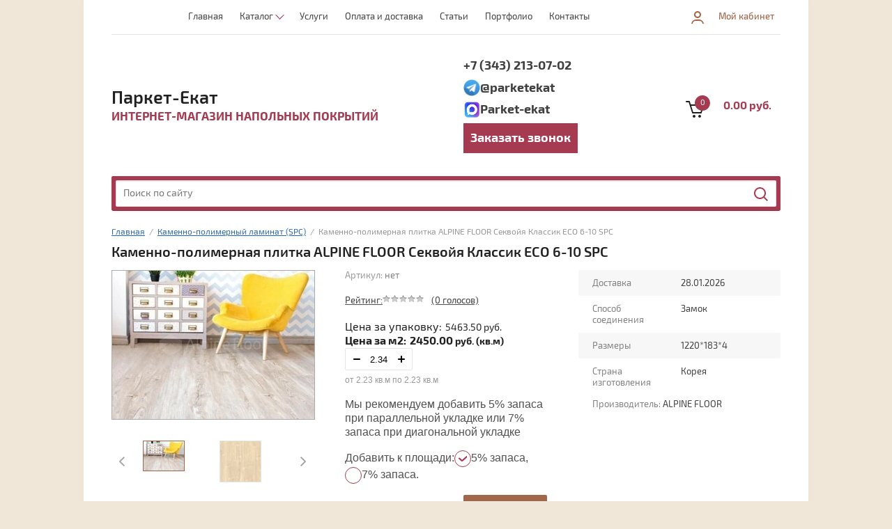

--- FILE ---
content_type: text/html; charset=utf-8
request_url: https://parket-ekat.ru/spc-laminat/alpine-floor/sekvoya-klassik-eso-6-10
body_size: 15575
content:





			<!doctype html><html lang="ru"><head><link rel="icon" href="/f/favicon120x120.ico" type="image/x-icon"><meta charset="utf-8"><meta name="robots" content="all"/><title>Каменно-полимерная плитка ALPINE FLOOR Секвойя Классик ЕСО 6-10 SPC в Екатеринбурге, купить по низкой цене</title><meta name="description" content="Каменно-полимерную плитку ALPINE FLOOR Секвойя Классик ЕСО 6-10 SPC купить в Екатеринбурге по низкой цене за м2 и упаковку в интернет-магазине Паркет-Екат."><meta name="keywords" content=" "><link rel="canonical" href="https://parket-ekat.ru/spc-laminat/alpine-floor/sekvoya-klassik-eso-6-10"><meta name="SKYPE_TOOLBAR" content="SKYPE_TOOLBAR_PARSER_COMPATIBLE"><meta name="viewport" content="width=device-width, initial-scale=1.0, maximum-scale=2.0, user-scalable=yes"><meta name="format-detection" content="telephone=no"><meta http-equiv="x-rim-auto-match" content="none"><script src="/g/libs/jquery/1.10.2/jquery.min.js"></script> <link rel="preload" href="/t/images/css/font_theme_7.scss.css" as="font" crossorigin="anonymous"><link rel="preload" href="/t/v2302/images/theme7/theme.scss.css" as="style"><!--[if lt IE 10]><script src="/g/libs/ie9-svg-gradient/0.0.1/ie9-svg-gradient.min.js"></script><script src="/g/libs/jquery-placeholder/2.0.7/jquery.placeholder.min.js"></script><script src="/g/libs/jquery-textshadow/0.0.1/jquery.textshadow.min.js"></script><script src="/g/s3/misc/ie/0.0.1/ie.js"></script><![endif]--><!--[if lt IE 9]><script src="/g/libs/html5shiv/html5.js"></script><![endif]--><link rel="stylesheet" href="/t/images/css/bdr_styles.css"><link rel="stylesheet" href="/t/v2302/images/css/site_addons.scss.css"><link rel="stylesheet" href="/t/v2302/images/bdr_style.scss.css"><link rel="stylesheet" href="/t/v2302/images/css/custom.css"><link rel="stylesheet" href="/t/images/css/font_theme_7.scss.css"><link rel="stylesheet" href="/t/v2302/images/theme7/theme.scss.css"><link rel="stylesheet" href="/t/v2302/images/site.addons.less.css"></head><body><div class="overlay-bg"></div><div class="site-wrapper"><div class="fixed-panel-wrapper"><div class="fixed-panel-in"><div class="left-side"><div class="block-user">
	<div class="block-title">Мой кабинет</div>
	</div></div><div class="middle"><div class="site-search"><form action="/search" method="get" class="clear-self"><div class="form-inner clear-self"><div class="site-search-close"></div><label><input type="text" placeholder="Поиск по сайту" name="search" value=""></label><button type="submit" value="найти">Найти</button></div><re-captcha data-captcha="recaptcha"
     data-name="captcha"
     data-sitekey="6LcNwrMcAAAAAOCVMf8ZlES6oZipbnEgI-K9C8ld"
     data-lang="ru"
     data-rsize="invisible"
     data-type="image"
     data-theme="light"></re-captcha></form></div></div><div class="right-side"></div></div></div><header role="banner" class="site-header"><div class="top-block"><div class="left-side"><div class="top-menu-btn">Меню</div></div><div class="middle"><ul class="top-menu"><li class="opened active" ><a href="/" >Главная</a></li><li id="hide_adapt"><a href="/katalog" >Каталог</a><ul class="level-2"><li ><a href="/parketnaya-doska" >Паркет</a></li><li ><a href="/laminat" >Ламинат</a></li><li ><a href="/massivnaya-doska" >Массивная доска</a></li><li ><a href="/shtuchnyy-parket" >Штучный паркет</a></li><li ><a href="/kvarc-vinilovyy-laminat" >Кварц виниловый ламинат</a></li><li ><a href="/lvt-plitka" >LVT ламинат</a></li><li ><a href="/inzhenernaya-doska" >Инженерная доска</a></li><li ><a href="/inzhenernaya-doska/francuzskaya-elka" >Инженерная доска Французская елка</a></li><li ><a href="/inzhenernaya-doska/vengerskaya-angliyskaya-elka" >Инженерная доска Венгерская (английская) елка</a></li><li ><a href="/pvh-plitka" >Плитка ПВХ</a></li><li ><a href="/kvartsvinilovaya-plitka" >Кварцвиниловая плитка</a></li><li ><a href="/hudozhestvennyy-parket" >Художественный паркет</a></li><li ><a href="/himiya" >Паркетная химия</a></li><li ><a href="/soputstvuyushchiye-materialy" >Сопутствующие материалы</a></li><li ><a href="/uvlazhniteli-vozdukha" >Увлажнители воздуха</a></li><li ><a href="/arenda-shlifovalnoy-mashiny" >Аренда шлифмашины</a></li></ul></li><li ><a href="/uslugi" >Услуги</a><ul class="level-2"><li ><a href="/ciklevka-pola" >Циклевка пола</a></li><li ><a href="/shlifovka-parketa-pola" >Шлифовка паркета</a></li><li ><a href="/ukladka-parketa" >Укладка паркета</a></li><li ><a href="/remont-parketa" >Ремонт паркета</a></li><li ><a href="/3d-frezerovka" >3D фрезеровка</a><ul class="level-3"><li ><a href="/3d-frezerovka/3d-frezerovka-ikon" >3D фрезеровка икон по дереву</a></li><li ><a href="/3d-frezerovka/3d-frezerovka-znaki-zodiaka" >3D фрезеровка знаков зодиака</a></li><li ><a href="/3d-frezerovka/3d-frezerovka-panno" >3D фрезеровка панно</a></li></ul></li></ul></li><li ><a href="/oplata-i-dostavka" >Оплата и доставка</a></li><li ><a href="/poleznaya-informatsiya" >Статьи</a></li><li ><a href="/nashi-raboty" >Портфолио</a></li><li ><a href="/kontakty" >Контакты</a></li></ul></div><div class="right-side"><div class="block-user">
	<div class="block-title">Мой кабинет</div>
	</div></div></div><div class="bot-block"><div class="left-side"><div class="site-name-wrapper"><div class="site-name"><a href="https://parket-ekat.ru">Паркет-Екат</a></div><div class="site-description">Интернет-магазин напольных покрытий</div></div></div><div class="right-side"><div class="site-phone"><div class="site-phone-in"><span class="s2"><a href="tel:+7 (343) 213-07-02">+7 (343) 213-07-02</a><a href="https://t.me/parketekat"><img data-src="/d/telegram_logo_471173.jpg" alt="Иконка телеграма" width="24">@parketekat</a><a href="https://web.max.ru/96337729"><img data-src="/d/max_logo.jpg" alt="Иконка макса" width="24">Parket-ekat</a><div class="zvonok"><a href="/zakazat-zvonok">Заказать звонок</a></div></span></div></div><div id="shop2-cart-preview">
	<div class="shop2-cart-in">
		<div class="information-cart">
			<div class="information-cart-in">
				<div class="cart-total-amount"><span>0</span></div>
				<div class="cart-total-sum">0.00 руб.</div>
			</div>
		</div>
	</div>
	<div class="cart-block">
		<ul></ul>
		<div class="shop2-btn-wr"> <a href="/shop/cart" class="shop2-btn">Оформить заказ</a></div>
	</div>
</div><!-- Cart Preview --></div></div><div class="search-panel-wrapper"><div class="search-panel-in"><div class="phone_mobile"><a href="tel:+7 (343) 213-07-02">+7 (343) 213-07-02</a></div><div class="search-panel-in2"><div class="site-search"><form action="/search" method="get" class="clear-self"><div class="form-inner clear-self"><div class="site-search-close"></div><label><input type="text" placeholder="Поиск по сайту" name="search" value=""></label><button type="submit" value="найти">Найти</button></div><re-captcha data-captcha="recaptcha"
     data-name="captcha"
     data-sitekey="6LcNwrMcAAAAAOCVMf8ZlES6oZipbnEgI-K9C8ld"
     data-lang="ru"
     data-rsize="invisible"
     data-type="image"
     data-theme="light"></re-captcha></form></div></div><div class="search-btn-open-wrapper"><div class="search-btn-open"></div></div></div></div></header> <!-- .site-header --><div class="site-container"><div class="site-container-in"><main role="main" class="site-main" ><div class="site-main-inner">
<div class="site-path" data-url="/" itemscope itemtype="https://schema.org/BreadcrumbList"><span itemprop="itemListElement" itemscope itemtype="https://schema.org/ListItem"><a itemprop="item" href="/" ><span itemprop="name">Главная</span><meta itemprop="position" content="1"/></a></span>  /  <span itemprop="itemListElement" itemscope itemtype="https://schema.org/ListItem"><a itemprop="item" href="/spc-laminat"><span itemprop="name">Каменно-полимерный ламинат (SPC)</span><meta itemprop="position" content="2"/></a></span>  /  <span itemprop="itemListElement" itemscope itemtype="https://schema.org/ListItem"><span itemprop="name">Каменно-полимерная плитка ALPINE FLOOR Секвойя Классик ЕСО 6-10 SPC</span><meta itemprop="position" content="3"/></span></div><h1>Каменно-полимерная плитка ALPINE FLOOR Секвойя Классик ЕСО 6-10 SPC</h1>	
		<div class="shop2-cookies-disabled shop2-warning hide"></div>
				
	
	
		
							
			
							
			
							
			
		
				
	


<form 
	itemscope itemtype="http://schema.org/Product"
	method="post" 
	action="/shop?mode=cart&amp;action=add" 
	accept-charset="utf-8"
	class="shop-product clear-self">
	<meta itemprop="name" content="Каменно-полимерная плитка ALPINE FLOOR Секвойя Классик ЕСО 6-10 SPC">
	<input type="hidden" name="kind_id" value="2017561306"/>
	<input type="hidden" name="product_id" value="1578490906"/>
	<input type="hidden" name="meta" value='{&quot;nalicie&quot;:194996302,&quot;cena_za_m2_131&quot;:1,&quot;kolicestvo_m2&quot;:&quot;2.23&quot;,&quot;sposob_soedinenia_massivnaa_dosk&quot;:175584301,&quot;razmery_massivnaa_doska&quot;:253296906,&quot;strana_izgotovlenia_massivnaa_do_286&quot;:253297106,&quot;edinica_izmerenia&quot;:&quot;\u043a\u0432.\u043c&quot;}'/>
	
	<div class="product-side-l">
		<div class="product-image" title="Каменно-полимерная плитка ALPINE FLOOR Секвойя Классик ЕСО 6-10 SPC">
		 	 									<a href="/d/6-10.jpg" class="product-image-a highslide" onclick="return hs.expand(this)">
				  <img class="lzy_img" src="/g/shop2v2/default/images//noimage2.png" alt="Каменно-полимерная плитка ALPINE FLOOR Секвойя Классик ЕСО 6-10 SPC фото" data-src="/thumb/2/2zDrTrFtqiNwVIUMTK4GHg/290r290/d/6-10.jpg "  />
				  <meta itemprop="image" content="/thumb/2/2zDrTrFtqiNwVIUMTK4GHg/290r290/d/6-10.jpg " >
				</a>
													<a href="/d/06_10.jpg" style="display: none;" class="product-image-a highslide" onclick="return hs.expand(this)">
						<img class="lzy_img" data-src="/thumb/2/Z_yFEyA9gbrjArZjSUqVcA/290r290/d/06_10.jpg " alt="" />
					</a>
									
		</div>	 
				<div class="product-thumbnails-wrapper1">
			<div class="product-thumbnails-wrapper">
				<ul  class="product-thumbnails">
																																					<li class="active"><a href="/d/6-10.jpg" class="active">
					  <img data-src="/thumb/2/XCyuiEMYrOn3hbss_19zuQ/58r58/d/6-10.jpg" alt=""  />
					</a><div class="verticalMiddle"></div></li>
																<li>
							<a href="/d/06_10.jpg">
								<img data-src="/thumb/2/qBnL5HfR7KBZRwE_AerBtg/58r58/d/06_10.jpg" alt="" />
							</a>
							
						</li>
									</ul>
			</div>
		</div>
		
	</div>
	<div class="product-side-r" itemprop="offers" itemscope itemtype="http://schema.org/Offer">
		<meta itemprop="name" content="Каменно-полимерная плитка ALPINE FLOOR Секвойя Классик ЕСО 6-10 SPC">
		<div class="form-add">
			<div class="product-price">
				<div class="product-price-in">
					<div class="article-wrapper">
						
	
					
	
	
					<div class="shop2-product-article"><span>Артикул:</span> нет</div>
	
							<div class="stars-wrap">
								
	
	<div class="tpl-rating-block">Рейтинг:<div class="tpl-stars"><div class="tpl-rating" style="width: 0%;"></div></div>(0 голосов)</div>

							</div>
					</div>
					
 
										<div class="product-price-wrapper">
																		<div class="prod_n_block pr_mk_bl">
							<div class="prod_n_block_title">Цена за упаковку:</div>
							<div class="prod_n_block_body" >
								5463.50
								руб.							</div>
						</div>
																															<div class="prod_n_block cur_pr_bl">
															<div class="prod_n_block_title" style="font-weight: bold;">Цена за м2:</div>
																														<div class="price-current bold">
					<meta itemprop="price" content="2450.00">
			<meta itemprop="priceCurrency" content="RUB">
				
		<strong class="bold">2450.00</strong> руб.		(кв.м)	</div>
																				</div>
						
							

	<div class="product-amount"  style="flex-direction: column;">
					<div class="amount-title">Количество:</div>
							<div class="shop2-product-amount">
				<button type="button" class="amount-minus">&#8722;</button><input type="text" name="amount" data-kind="2017561306"  data-min="2.23" data-multiplicity="2.23" maxlength="4" value="2.23" /><button type="button" class="amount-plus">&#43;</button>
			</div>
							<div class="amount-min">
					от 2.23 кв.м
					по 2.23 кв.м
				</div>
						</div>
					</div>
																<div class="shop-product-button-wrapper">
														<div class="buy-one-click"><a href="#">Купить в 1 клик</a></div>
								
							
			<button class="shop-product-button type-3 buy" type="submit">
			<span class="s1">Купить</span>
		</button>
	
						</div>
										<div class="product-compare-btn-wrapper">
											</div>
					
					<div class="product-info-wrapper">
						<div class="product-info-block">
							<b>Оплата:</b>
							<ul>
								<li>Предоплата наличными или картой</li>
								<li>Наличными при доставке</li>
								<li>Наличными в шоу румах</li>
								<li>Банковской картой ОНЛАЙН</li>
								<li>Банковской картой по QR коду</li>
								<li>Банковской картой в магазине или курьеру</li>
								<li>По безналичному расчету</li>
							</ul>
						</div>
						<div class="product-info-block">
							<b>Доставка:</b>
							<ul>
								<li>
									<u><strong>БЕСПЛАТНАЯ ДОСТАВКА</strong></u> - при заказе от 25 000 рублей
								</li>
								<li>Стоимость доставки внутри КАД - 1500 рублей</li>
								<li>Стоимость доставки за пределами КАД - от 2000 рублей</li>
								<li>Подъем без лифта на 1 этаж одной упаковки - 100 рублей</li>
								<li>Подъём в лифте одной упаковки - 100 рублей</li>
								<li>Стоимость доставки по РФ - рассчитывается индивидуально</li>
								<li>Самовывоз из магазинов</li>
							</ul>
						</div>
					</div>
				</div>

			</div>
			<div class="product-options-wrapper">
				
 
		
			<ul class="product-options"><li class="odd type-select"><div class="option-title">Доставка</div><div class="option-body"><span>28.01.2026</span></div></li><li class="even type-select"><div class="option-title">Способ соединения</div><div class="option-body"><span>Замок</span></div></li><li class="odd type-select"><div class="option-title">Размеры</div><div class="option-body"><span>1220*183*4</span></div></li><li class="even type-select"><div class="option-title">Страна изготовления</div><div class="option-body"><span>Корея</span></div></li></ul>
	
				<div class="options-block-vn">
				<div class="vendor">Производитель: <span>ALPINE FLOOR</span></div>
				<div class="product-size">
																</div>
				</div>
			</div>
		</div>
						<div class="yashare">
										
					<script src="https://yastatic.net/es5-shims/0.0.2/es5-shims.min.js"></script>
					<script src="https://yastatic.net/share2/share.js"></script>
					<div class="ya-share2" data-services="vkontakte,facebook,odnoklassniki,viber,whatsapp,telegram"></div>
					
				</div>
				
	</div>
					<meta itemprop="description" content="" >
<re-captcha data-captcha="recaptcha"
     data-name="captcha"
     data-sitekey="6LcNwrMcAAAAAOCVMf8ZlES6oZipbnEgI-K9C8ld"
     data-lang="ru"
     data-rsize="invisible"
     data-type="image"
     data-theme="light"></re-captcha></form><!-- Product -->

	



	<div id="product_tabs" class="shop-product-data">
					<ul class="shop-product-tabs">
				<li class="active-tab"><a href="#shop2-tabs-2">Параметры</a></li>
			</ul>

						<div class="shop-product-desc">

								
								<div class="desc-area active-area" id="shop2-tabs-2">
					<table class="shop2-product-params"><tr class="odd"><th>Наличие</th><td>Доставка за 7 дней</td></tr><tr class="even"><th>Количество м2</th><td>2.23 </td></tr><tr class="odd"><th>Способ соединения</th><td>Замок</td></tr><tr class="even"><th>Размеры</th><td>1220*183*4</td></tr><tr class="odd"><th>Страна изготовления</th><td>Корея</td></tr></table>
					<div class="shop2-clear-container"></div>
				</div>
				
				
				
								
				
				
				
				<div class="shop2-clear-container"></div>
	</div>


<div class="clear-self"></div>
<div class="product-item-collections-blocks-wrapper">
	<div class="product-item-collections-blocks-in">
		
	

	</div>
</div>

<div class="buy-one-click-form-wr">
	<div class="buy-one-click-form-in">
		<div class="close-btn"></div><div class="tpl-anketa" data-api-url="/-/x-api/v1/public/?method=form/postform&param[form_id]=85138841&param[tpl]=db:shop2.2.57-form.minimal.tpl" data-api-type="form">
	
				<form method="post" action="/">
		<input type="hidden" name="form_id" value="85138841">
		<input type="hidden" name="tpl" value="db:shop2.2.57-form.minimal.tpl">
		<input type="hidden" name="placeholdered_fields" value="">
		<div class="title">Купить в один клик</div>				<div class="tpl-anketa-in">
							        <div class="tpl-field type-text">
	          	          <div class="field-value">
	          		            	<input  type="hidden" size="30" maxlength="100" value="" name="d[0]"class="productName" />
	            	            	          </div>
	        </div>
	        						        <div class="tpl-field type-text">
	          	          <div class="field-value">
	          		            	<input  type="hidden" size="30" maxlength="100" value="" name="d[1]"class="productLink" />
	            	            	          </div>
	        </div>
	        						        <div class="tpl-field type-text">
	          	          <div class="field-value">
	          		            	<input  type="hidden" size="30" maxlength="100" value="3.16.31.178" name="d[2]" />
	            	            	          </div>
	        </div>
	        						        <div class="tpl-field type-text field-required">
	          <div class="field-title">Ваше имя:</div>	          <div class="field-value">
	          		            	<input required  type="text" size="30" maxlength="100" value="" name="d[3]" />
	            	            	          </div>
	        </div>
	        						        <div class="tpl-field type-text field-required">
	          <div class="field-title">Ваш контактный телефон:</div>	          <div class="field-value">
	          		            	<input required  type="text" size="30" maxlength="100" value="" name="d[4]" />
	            	            	          </div>
	        </div>
	        						        <div class="tpl-field type-textarea">
	          <div class="field-title">Комментарий:</div>	          <div class="field-value">
	          		            	<textarea  cols="50" rows="7" name="d[5]"></textarea>
	            	            	          </div>
	        </div>
	        		
		
		<div class="tpl-field tpl-field-button">
			<button type="submit" class="tpl-form-button">Отправить</button>
		</div>
</div>
		<re-captcha data-captcha="recaptcha"
     data-name="captcha"
     data-sitekey="6LcNwrMcAAAAAOCVMf8ZlES6oZipbnEgI-K9C8ld"
     data-lang="ru"
     data-rsize="invisible"
     data-type="image"
     data-theme="light"></re-captcha></form>
	
				
		


		

		
	</div>
	</div>
</div>



<script>
document.addEventListener("load", function() {
hs.dimmingOpacity = 0.5;
});
</script>


		<p><a href="javascript:shop2.back()" class="shop2-btn shop2-btn-back">Назад</a></p>

	

	
			</div></main> <!-- .site-main --></div></div><footer role="contentinfo" class="site-footer"><a class="whatsapp-fixed" href="https://web.max.ru/96337729"><img data-src="/d/max_logo.jpg" alt="Иконка макса"></a><a class="whatsapp-fixed" href="https://t.me/parketekat"><img data-src="/d/telegram_logo_471173.jpg" alt="Иконка телеграма"></a><div class="gr-form-wrap"><div class="gr-form-in"><div class="tpl-anketa" data-api-url="/-/x-api/v1/public/?method=form/postform&param[form_id]=85138641&param[tpl]=db:shop2.2.57-form.minimal.tpl" data-api-type="form">
	
				<form method="post" action="/">
		<input type="hidden" name="form_id" value="85138641">
		<input type="hidden" name="tpl" value="db:shop2.2.57-form.minimal.tpl">
		<input type="hidden" name="placeholdered_fields" value="1">
		<div class="title">Подписаться на рассылку выгодных предложений</div>				<div class="tpl-anketa-in">
							        <div class="tpl-field type-text field-required">
	          	          <div class="field-value">
	          		            	<input required  type="text" size="30" maxlength="100" value="" name="d[0]" placeholder="Введите e-mail" />
	            	            	          </div>
	        </div>
	        		
		
		<div class="tpl-field tpl-field-button">
			<button type="submit" class="tpl-form-button">Подписаться</button>
		</div>
</div>
		<re-captcha data-captcha="recaptcha"
     data-name="captcha"
     data-sitekey="6LcNwrMcAAAAAOCVMf8ZlES6oZipbnEgI-K9C8ld"
     data-lang="ru"
     data-rsize="invisible"
     data-type="image"
     data-theme="light"></re-captcha></form>
	
				
		


		

		
	</div>
</div></div><div class="top-block"><div class="footer-menu"><div class="bot-menu-wrapper"><div class="title">О нас</div><!-- <ul class="bot-menu"><li ><a href="/obratnaya-svyaz" >Обратная связь</a></li></ul> --><p class="rabota"><a href="/nashi-raboty">Наши работы</a></p></div><div class="info-menu-wrapper"><div class="title">Тех информация</div><ul class="info-menu"><li ><a href="/obratnaya-svyaz" >Обратная связь</a></li></ul></div></div><div class="bot-phone-wrapper"><div class="bot-phone"><div class="bot-phone-title">Контакты</div><div class="site-phone-in"><span class="s2"><a href="tel:+7 (343) 213-07-02">+7 (343) 213-07-02</a></span></div><div class="bot-phone-title">MAX</div><div class="site-phone-in"><span class="s2"><a href="https://web.max.ru/96337729">Parket-ekat</a></span></div><div class="bot-phone-title">Telegram</div><div class="site-phone-in"><span class="s2"><a href="https://t.me/parketekat">@parketekat</a></span></div><br /><div class="bot-phone-title">E-mail</div>	<div class="site-phone-in"><a href="mailto:parket-ekat@yandex.ru">parket-ekat@yandex.ru</a></div></div><div class="schedule"><div class="title">Режим работы</div><div class="schedule-body">Пн-Пт: 9:00-19:00, Сб: 9.00-16.00 Вс: выходной</div></div></div><div class="site-adres-wrapper"><div class="site-adres"><div class="title">Адрес</div><span class="s2">620073, г. Екатеринбург, Самоцветный бульвар, дом 1</span></div><div class="bot-phone"><div class="bot-phone-title">Контакты</div><div class="site-phone-in"><span class="s2"><a href="tel:+7 (343) 213-07-02">+7 (343) 213-07-02</a></span></div></div></div></div><div class="counter"><script type="text/javascript">
  (function(i,s,o,g,r,a,m){i['GoogleAnalyticsObject']=r;i[r]=i[r]||function(){
  (i[r].q=i[r].q||[]).push(arguments)},i[r].l=1*new Date();a=s.createElement(o),
  m=s.getElementsByTagName(o)[0];a.async=1;a.src=g;m.parentNode.insertBefore(a,m)
  })(window,document,'script','https://www.google-analytics.com/analytics.js','ga');

  ga('create', 'UA-74886214-21', 'auto');
  ga('send', 'pageview');
</script>
<script type="text/javascript"> (function(m,e,t,r,i,k,a){m[i]=m[i]||function(){(m[i].a=m[i].a||[]).push(arguments)}; m[i].l=1*new Date();k=e.createElement(t),a=e.getElementsByTagName(t)[0],k.async=1,k.src=r,a.parentNode.insertBefore(k,a)}) (window, document, "script", "https://mc.yandex.ru/metrika/tag.js", "ym"); ym(45733293, "init", { clickmap:true, trackLinks:true, accurateTrackBounce:true, webvisor:true, ecommerce:"dataLayer" }); </script> <noscript><div><img src="https://mc.yandex.ru/watch/45733293" style="position:absolute; left:-9999px;" alt="" /></div></noscript>

</script>
<!--__INFO2026-01-21 00:45:42INFO__-->
</div><div class="oferta">Обращаем Ваше внимание на то, что вся информация, размещенная на сайте, носит информационный характер и не является публичной офертой, определяемой положениями Статьи 437 (2) ГК РФ. Для получения точной информации о характеристиках, а также стоимости товаров и услуг, обращайтесь к менеджерам компании</div></footer> <!-- .site-footer --><div class="top-menu-onlinefix-wrapper"><div class="top-menu-close"></div><div class="top-menu-online-scroller"><div class="top-categor_mobile_wrapper"><ul class="top-categor-mobile"><li class="sublevel"><a class="sublevel2" href="/parketnaya-doska">Паркет</a><ul><li class="parrent_name"><a href="/parketnaya-doska">Паркет</a></li><li class=""><a href="/parketnaya-doska/tarkett">Tarkett</a></li><li class=""><a href="/parketnaya-doska/polarwood">PolarWood</a></li><li class=""><a href="/parketnaya-doska/oreh">Орех</a></li><li class=""><a href="/parketnaya-doska/yasen">Ясень</a></li><li class=""><a href="/parketnaya-doska/dub">Дуб</a></li><li class=""><a href="/parketnaya-doska/belaya">Белая</a></li><li class=""><a href="/parketnaya-doska/dub-rustik">Дуб Рустик</a></li><li class="sublevel"><a class="sublevel2" href="/parketnaya-doska/parket-elochka">Паркет елочка</a><ul><li class="parrent_name"><a href="/parketnaya-doska/parket-elochka">Паркет елочка</a></li><li class=""><a href="/parketnaya-doska/parket-elochka/svetlyy">Паркет елочка светлый</a></li><li class=""><a href="/parketnaya-doska/parket-elochka/temnyy">Паркет елочка темный</a></li><li class=""><a href="/parketnaya-doska/parket-elochka/bezhevyy">Паркет елочка бежевый</a></li><li class=""><a href="/parketnaya-doska/parket-elochka/belyy">Паркет елочка белый</a></li><li class=""><a href="/parketnaya-doska/parket-elochka/seryy">Паркет елочка серый</a></li><li class=""><a href="/parketnaya-doska/parket-elochka/chernyy">Паркет елочка черный</a></li><li class=""><a href="/parketnaya-doska/parket-elochka/rustik">Паркет елочка Рустик</a></li><li class=""><a href="/parketnaya-doska/parket-elochka/praim">Паркет елочка Прайм</a></li><li class=""><a href="/parketnaya-doska/parket-elochka/natur">Паркет елочка Натур</a></li><li class=""><a href="/parketnaya-doska/parket-elochka/parket-francuzskaya-elka">Паркет французская елка</a></li><li class=""><a href="/parketnaya-doska/parket-elochka/parket-angliyskaya-elka">Паркет английская елка</a></li></ul></li></ul></li><li class="sublevel"><a class="sublevel2" href="/laminat">Ламинат</a><ul><li class="parrent_name"><a href="/laminat">Ламинат</a></li><li class="sublevel"><a class="sublevel2" href="/laminat/tarkett">Tarkett</a><ul><li class="parrent_name"><a href="/laminat/tarkett">Tarkett</a></li><li class=""><a href="/laminat/tarkett/32-klass">Ламинат Tarkett 32 класса</a></li><li class=""><a href="/laminat/tarkett/33-klass">Ламинат Tarkett 33 класса</a></li><li class=""><a href="/laminat/tarkett/navigator">Ламинат Tarkett Navigator</a></li><li class=""><a href="/laminat/tarkett/dub">Ламинат Tarkett дуб</a></li></ul></li><li class=""><a href="/laminat/ter-hurne">Ter Hurne</a></li><li class=""><a href="/laminat/germaniya">Германия</a></li><li class=""><a href="/laminat/dub">Ламинат дуб</a></li><li class="sublevel"><a class="sublevel2" href="/laminat/vodostoykiy-vlagostoykiy">Водостойкий ламинат</a></li><li class=""><a href="/laminat/33-klass">Ламинат 33 класс</a></li><li class=""><a href="/laminat/34-klass">Ламинат 34 класса</a></li><li class=""><a href="/laminat/vlagostoykiy">Влагостойкий ламинат</a></li><li class="sublevel"><a class="sublevel2" href="/laminat/dlya-teplogo-pola">Ламинат для теплых полов</a><ul><li class="parrent_name"><a href="/laminat/dlya-teplogo-pola">Ламинат для теплых полов</a></li><li class=""><a href="/laminat/na-teplyy-vodyanoy-pol">Ламинат на теплый водяной пол</a></li><li class=""><a href="/laminat/na-teplyy-elektricheskiy-pol">Ламинат под теплый инфракрасный пол</a></li></ul></li></ul></li><li class="sublevel"><a class="sublevel2" href="/massivnaya-doska">Массивная доска</a><ul><li class="parrent_name"><a href="/massivnaya-doska">Массивная доска</a></li><li class=""><a href="/massivnaya-doska/amigo">AMIGO</a></li><li class=""><a href="/massivnaya-doska/stenwood">Альянс (Stenwood)</a></li><li class=""><a href="/massivnaya-doska/massivnaya-doska-bambuk">Массивная доска из бамбука</a></li></ul></li><li class="sublevel"><a class="sublevel2" href="/shtuchnyy-parket">Штучный паркет</a><ul><li class="parrent_name"><a href="/shtuchnyy-parket">Штучный паркет</a></li><li class=""><a href="/shtuchnyy-parket/komodoor">KOMODOOR</a></li><li class=""><a href="/shtuchnyy-parket/stenwood">Stenwood</a></li><li class=""><a href="/shtuchnyy-parket/venge">Штучный паркет венге</a></li><li class=""><a href="/shtuchnyy-parket/dub">Штучный паркет дуб</a></li><li class=""><a href="/shtuchnyy-parket/yodistyy-oreh">Штучный паркет йодистый орех</a></li><li class=""><a href="/shtuchnyy-parket/klen">Штучный паркет клен</a></li><li class=""><a href="/shtuchnyy-parket/merbau">Штучный паркет мербау</a></li><li class=""><a href="/shtuchnyy-parket/palisandr">Штучный паркет палисандр</a></li><li class=""><a href="/shtuchnyy-parket/yasen">Штучный паркет ясень</a></li></ul></li><li class=""><a href="/kvarc-vinilovyy-laminat">Кварц виниловый ламинат</a></li><li class=""><a href="/lvt-plitka">LVT ламинат</a></li><li class="sublevel"><a class="sublevel2" href="/inzhenernaya-doska">Инженерная доска</a><ul><li class="parrent_name"><a href="/inzhenernaya-doska">Инженерная доска</a></li><li class=""><a href="/inzhenernaya-doska/vintazh-dekor">Винтаж-Декор</a></li><li class=""><a href="/inzhenernaya-doska/gran-parte">Gran Parte</a></li><li class=""><a href="/inzhenernaya-doska/dub">Дуб</a></li><li class=""><a href="/inzhenernaya-doska/oreh">Орех</a></li><li class=""><a href="/inzhenernaya-doska/belaya">Белая</a></li><li class=""><a href="/inzhenernaya-doska/dvuhsloynaya-dub-rustik">Двухслойная Рустик</a></li><li class="sublevel"><a class="sublevel2" href="/inzhenernaya-doska/francuzskaya-elka">Инженерная доска Французская елка</a><ul><li class="parrent_name"><a href="/inzhenernaya-doska/francuzskaya-elka">Инженерная доска Французская елка</a></li><li class=""><a href="/inzhenernaya-doska/francuzskaya-elka/gran-parte">Гран Парте</a></li></ul></li><li class="sublevel"><a class="sublevel2" href="/inzhenernaya-doska/vengerskaya-angliyskaya-elka">Инженерная доска Венгерская (английская) елка</a></li><li class=""><a href="/inzhenernaya-doska/inzhenernaya-doska-bez-pokrytiya">Инженерная доска без покрытия</a></li><li class=""><a href="/global-parquet">Global Parquet</a></li><li class=""><a href="/greenline">Greenline</a></li></ul></li><li class="sublevel"><a class="sublevel2" href="/pvh-plitka">Плитка ПВХ</a><ul><li class="parrent_name"><a href="/pvh-plitka">Плитка ПВХ</a></li><li class=""><a href="/pvh-plitka/tarkett">Tarkett</a></li></ul></li><li class="sublevel"><a class="sublevel2" href="/kvartsvinilovaya-plitka">Кварцвиниловая плитка</a><ul><li class="parrent_name"><a href="/kvartsvinilovaya-plitka">Кварцвиниловая плитка</a></li><li class=""><a href="/kvartsvinilovaya-plitka/zamkovaya">Замковая</a></li><li class=""><a href="/kvartsvinilovaya-plitka/tarkett">Tarkett</a></li></ul></li><li class=""><a href="/kamenno-polimernaya-plitka">Каменно-полимерная плитка</a></li><li class="sublevel"><a class="sublevel2" href="/spc-laminat">Каменно-полимерный ламинат (SPC)</a><ul><li class="parrent_name"><a href="/spc-laminat">Каменно-полимерный ламинат (SPC)</a></li><li class="sublevel"><a class="sublevel2" href="/spc-laminat/tarkett">Tarkett</a><ul><li class="parrent_name"><a href="/spc-laminat/tarkett">Tarkett</a></li><li class=""><a href="/spc-laminat/tarkett/funky-house">FUNKY HOUSE</a></li><li class=""><a href="/spc-laminat/tarkett/element">ELEMENT</a></li><li class=""><a href="/spc-laminat/tarkett/progressive-house">PROGRESSIVE HOUSE</a></li><li class=""><a href="/spc-laminat/tarkett/deep-house">DEEP HOUSE</a></li><li class=""><a href="/spc-laminat/tarkett/bass-house">BASS HOUSE</a></li><li class=""><a href="/spc-laminat/tarkett/future-house">FUTURE HOUSE</a></li></ul></li><li class=""><a href="/spc-laminat/natura">NATURA</a></li><li class="sublevel"><a class="sublevel2" href="/spc-laminat/stonewood">Stonewood</a><ul><li class="parrent_name"><a href="/spc-laminat/stonewood">Stonewood</a></li><li class=""><a href="/spc-laminat/stonewood/vengerskaya-elka">StoneWood Венгерская ёлка</a></li></ul></li><li class=""><a href="/spc-laminat/wood-system">Wood System</a></li><li class=""><a href="/spc-laminat/dub">SPC-ламинат дуб</a></li><li class=""><a href="/spc-laminat/8-mm">SPC-ламинат 8 мм</a></li></ul></li><li class=""><a href="/kvarcparket">Кварцпаркет</a></li><li class="sublevel"><a class="sublevel2" href="/hudozhestvennyy-parket">Художественный паркет</a><ul><li class="parrent_name"><a href="/hudozhestvennyy-parket">Художественный паркет</a></li><li class=""><a href="/hudozhestvennyy-parket/bordyury">Бордюры</a></li><li class=""><a href="/hudozhestvennyy-parket/modulnyy">Модульный паркет</a></li><li class=""><a href="/hudozhestvennyy-parket/rozetki">Розетки</a></li><li class=""><a href="/hudozhestvennyy-parket/vstavki">Художественные композиции</a></li></ul></li><li class="sublevel"><a class="sublevel2" href="/himiya">Паркетная химия</a><ul><li class="parrent_name"><a href="/himiya">Паркетная химия</a></li><li class=""><a href="/himiya/gruntovka">Грунтовка</a></li><li class=""><a href="/kley-dlya-fanery">Клей для фанеры</a></li><li class=""><a href="/himiya/kley-dlya-parketa">Клей для паркета</a></li><li class=""><a href="/himiya/maslo-parketa">Масло для паркета</a></li><li class=""><a href="/himiya/lak-dlya-parketa">Паркетный лак</a></li><li class=""><a href="/himiya/uhod">Средства по уходу</a></li></ul></li><li class="sublevel"><a class="sublevel2" href="/soputstvuyushchiye-materialy">Сопутствующие материалы</a><ul><li class="parrent_name"><a href="/soputstvuyushchiye-materialy">Сопутствующие материалы</a></li><li class=""><a href="/soputstvuyushchiye-materialy/abrazivnyye">Абразивные материалы</a></li><li class=""><a href="/soputstvuyushchiye-materialy/plintus">Плинтус</a></li><li class=""><a href="/soputstvuyushchiye-materialy/podlozhka">Подложка</a></li><li class=""><a href="/soputstvuyushchiye-materialy/raznoye">Разное</a></li></ul></li><li class=""><a href="/arenda-shlifovalnoy-mashiny">Аренда шлифмашинки</a></li><li class="sublevel"><a class="sublevel2" href="/uvlazhniteli-vozdukha">Увлажнители воздуха</a></li><li class="sublevel"><a class="sublevel2" href="/zapchasti-dlya-shlifmashin">Запчасти для шлифмашин</a><ul><li class="parrent_name"><a href="/zapchasti-dlya-shlifmashin">Запчасти для шлифмашин</a></li><li class=""><a href="/zapchasti-dlya-shlifmashin/hummel-lagler">Запчасти для ленточных шлифовальных машин Hummel (Lagler)</a></li><li class=""><a href="/zapchasti-dlya-shlifmashin/shlifovalnyh-mashin-trio-lagler">Запчасти для трехдисковых шлифовальных машин Trio (Lagler)</a></li><li class=""><a href="/zapchasti-dlya-shlifmashin/flip-i-elan-lagler">Запчасти для углошлифовальных машин Flip и Elan (Lagler)</a></li></ul></li></ul></div><ul class="top-menu"><li class="opened active" ><a href="/" >Главная</a></li><li id="hide_adapt"><a href="/katalog" >Каталог</a><ul class="level-2"><li ><a href="/parketnaya-doska" >Паркет</a></li><li ><a href="/laminat" >Ламинат</a></li><li ><a href="/massivnaya-doska" >Массивная доска</a></li><li ><a href="/shtuchnyy-parket" >Штучный паркет</a></li><li ><a href="/kvarc-vinilovyy-laminat" >Кварц виниловый ламинат</a></li><li ><a href="/lvt-plitka" >LVT ламинат</a></li><li ><a href="/inzhenernaya-doska" >Инженерная доска</a></li><li ><a href="/inzhenernaya-doska/francuzskaya-elka" >Инженерная доска Французская елка</a></li><li ><a href="/inzhenernaya-doska/vengerskaya-angliyskaya-elka" >Инженерная доска Венгерская (английская) елка</a></li><li ><a href="/pvh-plitka" >Плитка ПВХ</a></li><li ><a href="/kvartsvinilovaya-plitka" >Кварцвиниловая плитка</a></li><li ><a href="/hudozhestvennyy-parket" >Художественный паркет</a></li><li ><a href="/himiya" >Паркетная химия</a></li><li ><a href="/soputstvuyushchiye-materialy" >Сопутствующие материалы</a></li><li ><a href="/uvlazhniteli-vozdukha" >Увлажнители воздуха</a></li><li ><a href="/arenda-shlifovalnoy-mashiny" >Аренда шлифмашины</a></li></ul></li><li ><a href="/uslugi" >Услуги</a><ul class="level-2"><li ><a href="/ciklevka-pola" >Циклевка пола</a></li><li ><a href="/shlifovka-parketa-pola" >Шлифовка паркета</a></li><li ><a href="/ukladka-parketa" >Укладка паркета</a></li><li ><a href="/remont-parketa" >Ремонт паркета</a></li><li ><a href="/3d-frezerovka" >3D фрезеровка</a><ul class="level-3"><li ><a href="/3d-frezerovka/3d-frezerovka-ikon" >3D фрезеровка икон по дереву</a></li><li ><a href="/3d-frezerovka/3d-frezerovka-znaki-zodiaka" >3D фрезеровка знаков зодиака</a></li><li ><a href="/3d-frezerovka/3d-frezerovka-panno" >3D фрезеровка панно</a></li></ul></li></ul></li><li ><a href="/oplata-i-dostavka" >Оплата и доставка</a></li><li ><a href="/poleznaya-informatsiya" >Статьи</a></li><li ><a href="/nashi-raboty" >Портфолио</a></li><li ><a href="/kontakty" >Контакты</a></li></ul></div></div></div><div class="user-register-block-wr"><div class="user-register-block"><div class="block-close"></div><div class="user-register-block-in"><div class="left-side"><div class="title">Авторизация</div><form method="post" action="/users" clss="user-form-wrap"><div class="block-body-in"><input type="hidden" name="mode" value="login"><div class="field name"><div class="field-title">Логин или e-mail:</div><label class="input"><input type="text" name="login" id="login" tabindex="1" value=""></label></div><div class="field password clear-self"><div class="field-title">Пароль:</div><label class="input pass"><input type="password" name="password" id="password" tabindex="2" value=""><button type="submit">вход</button></label></div><div class="user-form-links"><a href="/users/register" class="register">Регистрация</a><a href="/users/forgot_password" class="forgot">Забыли пароль?</a></div></div><re-captcha data-captcha="recaptcha"
     data-name="captcha"
     data-sitekey="6LcNwrMcAAAAAOCVMf8ZlES6oZipbnEgI-K9C8ld"
     data-lang="ru"
     data-rsize="invisible"
     data-type="image"
     data-theme="light"></re-captcha></form></div><div class="right-side"><div class="img" style="background-image: url(/thumb/2/H8_pLrcrQFnuaLSTp54x_Q/r/d/reg-ing.jpg);"></div></div></div></div></div><div id="toTop"></div><script type='text/javascript' src="/g/libs/jqueryui/1.9.2//jquery-ui.min.js"></script><script defer type="text/javascript" src="/g/printme.js"></script><link rel="stylesheet" href="/t/v2302/images/min/waslidemenu_min.css"><link rel="stylesheet" href="/t/v2302/images/min/styles_articles_tpl_min.css"><script type='text/javascript' src='/t/v2302/images/min/widgets.js?v=8'></script>
<script>
    document.addEventListener("DOMContentLoaded", function() {
        const imageObserver = new IntersectionObserver((entries, imgObserver) => {
            entries.forEach((entry) => {
                if (entry.isIntersecting) {
                    const lazyImage = entry.target
                    lazyImage.src = lazyImage.dataset.src
                    lazyImage.classList.remove("lzy_img");
                    imgObserver.unobserve(lazyImage);
                }
            })
        });
        const arr = document.querySelectorAll('img.lzy_img')
        arr.forEach((v) => {
            imageObserver.observe(v);
        })
    })
</script>




	<link rel="stylesheet" type="text/css" href="/g/shop2v2/default/css/theme.less.css">
<script type="text/javascript" src="/g/shop2v2/default/js/tpl.js"></script>
<!--<script type="text/javascript" src="/g/shop2v2//js/shop2.2.js"></script>-->
<script type="text/javascript" src="/t/v2302/images/min/shop2.2_min.js"></script>
<script type="text/javascript">shop2.init({"productRefs": {"1578490906":{"nalicie":{"194996302":["2017561306"]},"cena_za_m2_131":{"1":["2017561306"]},"kolicestvo_m2":{"2.23":["2017561306"]},"sposob_soedinenia_massivnaa_dosk":{"175584301":["2017561306"]},"razmery_massivnaa_doska":{"253296906":["2017561306"]},"strana_izgotovlenia_massivnaa_do_286":{"253297106":["2017561306"]},"edinica_izmerenia":{"\u043a\u0432.\u043c":["2017561306"]}}},"apiHash": {"getPromoProducts":"1ab33abd460ad2a25e83830fbc2d1cad","getSearchMatches":"1a4c74c8d1cf534428ab26f51ffbf480","getFolderCustomFields":"b8b5b6a5cbd2b390d3eaa34bb91ffa91","getProductListItem":"0df38378bf2c84f24720883751e1bc3a","cartAddItem":"732d8e239a557ef8228891af15e2d048","cartRemoveItem":"daf779726ce6ef1d05628a808a3bace5","cartUpdate":"7aabc5e76d7999079557ecb867a68a07","cartRemoveCoupon":"0c520f0937ea8ea426189b62b6f681a4","cartAddCoupon":"b641ed74db17447870fb58d6ae81ebb7","deliveryCalc":"d1b8ee26126802cc341e8dd20415d4fb","printOrder":"33d2be355ce54c8b291df7f547819c36","cancelOrder":"3f9c4abfa97f532454ef02e71a62754c","cancelOrderNotify":"b7bde39a03219fb057d2b17b0fd0abd6","repeatOrder":"9f28543e8938f1bdcf62bb80dc7fc9e8","paymentMethods":"36cbb93ef4daae7d1122bf738e136df0","compare":"d2c30d8ba5ff402143eac14fa78d6af1"},"verId": 1730099,"mode": "product","step": "","uri": "/shop","IMAGES_DIR": "/d/","my": {"list_picture_enlarge":true,"accessory":"\u0410\u043a\u0441\u0435\u0441\u0441\u0443\u0430\u0440\u044b","kit":"\u041d\u0430\u0431\u043e\u0440","recommend":"\u0420\u0435\u043a\u043e\u043c\u0435\u043d\u0434\u0443\u0435\u043c\u044b\u0435","similar":"\u041f\u043e\u0445\u043e\u0436\u0438\u0435","modification":"\u041c\u043e\u0434\u0438\u0444\u0438\u043a\u0430\u0446\u0438\u0438","unique_values":true,"pricelist_options_toggle":true,"search_range_max":"40000","show_product_unit":true,"buy_alias":"\u041a\u0443\u043f\u0438\u0442\u044c"}});</script>
<style type="text/css">.product-item-thumb {width: 180px;}.product-item-thumb .product-image, .product-item-simple .product-image {height: 160px;width: 180px;}.product-item-thumb .product-amount .amount-title {width: 84px;}.product-item-thumb .product-price {width: 130px;}.shop2-product .product-side-l {width: 290px;}.shop2-product .product-image {height: 290px;width: 290px;}.shop2-product .product-thumbnails li {width: 86px;height: 86px;}</style><meta name="yandex-verification" content="faf8e71e5c0648b2" />
<meta name="yandex-verification" content="56b232325df98f89" />

            <!-- 46b9544ffa2e5e73c3c971fe2ede35a5 -->
            <script src='/shared/s3/js/lang/ru.js'></script>
            <script src='/shared/s3/js/common.min.js'></script>
        <link rel="preload" as="style" onload="this.rel='stylesheet'" href='/shared/s3/css/calendar.css' /><link rel="preload" as="style" onload="this.rel='stylesheet'" href='/shared/highslide-4.1.13/highslide.min.css'/>
<script type='text/javascript' src='/shared/highslide-4.1.13/highslide-full.packed.js'></script>
<script type='text/javascript'>
hs.graphicsDir = '/shared/highslide-4.1.13/graphics/';
hs.outlineType = null;
hs.showCredits = false;
hs.lang={cssDirection:'ltr',loadingText:'Загрузка...',loadingTitle:'Кликните чтобы отменить',focusTitle:'Нажмите чтобы перенести вперёд',fullExpandTitle:'Увеличить',fullExpandText:'Полноэкранный',previousText:'Предыдущий',previousTitle:'Назад (стрелка влево)',nextText:'Далее',nextTitle:'Далее (стрелка вправо)',moveTitle:'Передвинуть',moveText:'Передвинуть',closeText:'Закрыть',closeTitle:'Закрыть (Esc)',resizeTitle:'Восстановить размер',playText:'Слайд-шоу',playTitle:'Слайд-шоу (пробел)',pauseText:'Пауза',pauseTitle:'Приостановить слайд-шоу (пробел)',number:'Изображение %1/%2',restoreTitle:'Нажмите чтобы посмотреть картинку, используйте мышь для перетаскивания. Используйте клавиши вперёд и назад'};</script>
<link rel="icon" href="/favicon.ico" type="image/x-icon">

<!--s3_require-->
<link rel="stylesheet" href="/g/s3/lp/css//jquery.ui.datepicker.css" type="text/css"/>
<!--/s3_require-->

<!--s3_goal-->
<script src="/g/s3/goal/1.0.0/s3.goal.js"></script>
<script>new s3.Goal({map:{"512615":{"goal_id":"512615","object_id":"7546015","event":"submit","system":"metrika","label":"send_zakazat_zvonok","code":"anketa"},"512815":{"goal_id":"512815","object_id":"85138841","event":"submit","system":"metrika","label":"send_buy_1klik","code":"anketa"}}, goals: [], ecommerce:[{"ecommerce":{"detail":{"products":[{"id":"2017561306","name":"Каменно-полимерная плитка ALPINE FLOOR Секвойя Классик ЕСО 6-10 SPC","price":2450,"brand":"ALPINE FLOOR","category":"Каменно-полимерная плитка/Каменно-полимерный ламинат (SPC)/Sequoia/Кварцпаркет"}]}}}]});</script>
<!--/s3_goal-->
<script type="text/javascript" src="/g/shop2v2/default/js/baron.min.js"></script><script type='text/javascript' src="/g/s3/misc/eventable/0.0.1/s3.eventable.js"></script><script type='text/javascript' src="/g/s3/misc/math/0.0.1/s3.math.js"></script><script type='text/javascript' src="/g/s3/menu/allin/0.0.2/s3.menu.allin.js"></script><link rel="stylesheet" href="/g/s3/lp/css//lightgallery.min.css"><script type='text/javascript' src="/g/s3/lp/js//lightgallery.min.js"></script><script type='text/javascript' src="/g/s3/lp/js//lg-zoom.min.js"></script><script src="/g/s3/misc/form/1.2.0/s3.form.js"></script><script src="/t/v2302/images/js/custom.js"></script><script defer src="/g/templates/shop2/2.57.2/js/plugins_js.js"></script><script src="/t/v2302/images/js/main.js"></script>
<script>
(function () {let isInViewport = function (elem) {let bounding = elem.getBoundingClientRect();return (bounding.top >= 0 && bounding.left >= 0 && bounding.bottom <= (window.innerHeight || document.documentElement.clientHeight) && bounding.right <= (window.innerWidth || document.documentElement.clientWidth));};function someFunction() {let elements = document.getElementsByTagName('youtube');for (let i = 0; i < elements.length; i++) {console.log(isInViewport(elements[i]));if (isInViewport(elements[i])) {/* console.log(elements[i].attributes);*/let newEl = document.createElement('iframe');let waitSec = -1;for (let ai = 0; ai < elements[i].attributes.length; ai++) {if (elements[i].attributes[ai].name.toLowerCase() == 'wait') {waitSec = parseInt(elements[i].attributes[ai].value);continue;}if (elements[i].attributes[ai].value == '') {newEl.setAttribute(elements[i].attributes[ai].name, null)} else {newEl.setAttribute(elements[i].attributes[ai].name, elements[i].attributes[ai].value)}}elements[i].parentNode.replaceChild(newEl, elements[i]);someFunction();break;}}};window.addEventListener('load', function () {setTimeout(someFunction, 3000, false);}, false);window.addEventListener('scroll', someFunction, false);})();
</script>

<!-- assets.bottom -->
<!-- </noscript></script></style> -->
<script src="/my/s3/js/site.min.js?1768977519" ></script>
<script >/*<![CDATA[*/
var megacounter_key="0e729b9fce3bf9b0c323b28c5d84cdd6";
(function(d){
    var s = d.createElement("script");
    s.src = "//counter.megagroup.ru/loader.js?"+new Date().getTime();
    s.async = true;
    d.getElementsByTagName("head")[0].appendChild(s);
})(document);
/*]]>*/</script>
<script >/*<![CDATA[*/
$ite.start({"sid":1720184,"vid":1730099,"aid":2039624,"stid":21,"cp":21,"active":true,"domain":"parket-ekat.ru","lang":"ru","trusted":false,"debug":false,"captcha":3});
/*]]>*/</script>
<!-- /assets.bottom -->
</body><!--<script src="/g/templates/shop2/2.57.2/js/main.js" charset="utf-8"></script>--><!-- <script src="/t/v2302/images/min/main_min.js"></script> --><!-- ID --></html>	


--- FILE ---
content_type: text/css
request_url: https://parket-ekat.ru/t/images/css/bdr_styles.css
body_size: 72
content:
.options-block-vn .product-size,.options-block-vn .vendor{padding:0 20px}.cart-block-vn .product-size,.cart-block-vn .product-size span,.cart-block-vn .vendor,.cart-block-vn .vendor span{font:400 12px/26px exo_2}.vendor{color:grey;font:400 13px/26px exo_2}.vendor span{color:#404040;font:400 13px exo_2}.product-size{color:grey;font:400 13px/26px exo_2}.product-size span{color:#404040;font:400 13px exo_2}

--- FILE ---
content_type: text/css
request_url: https://parket-ekat.ru/t/v2302/images/css/custom.css
body_size: 1214
content:
#toTop {
	width:100px;
	border:1px solid #ccc;
	background:#f7f7f7;
	text-align:center;
	padding:5px;
	position:fixed;
	bottom:10px;
	left:10px;
	cursor:pointer;
	display:none;
	/*color:#333;*/
	font-size:11px;
	z-index: 9;
	
	color:#fff;
	background: #a63a50;
	/*
	    background-image: -o-linear-gradient(-90deg, #1298d5 0%, #a63a50 98%);
	    background-image: -moz-linear-gradient(-90deg, #1298d5 0%, #a63a50 98%);
	    background-image: -webkit-linear-gradient(-90deg, #1298d5 0%, #a63a50 98%);
	    background-image: -ms-linear-gradient(-90deg, #1298d5 0%, #a63a50 98%);
	    background-image: linear-gradient(-180deg, #1298d5 0%, #a63a50 98%);
	    -pie-background: linear-gradient(-180deg, #1298d5 0%, #a63a50 98%);
	    box-shadow: inset 0px 1px 0px 0px rgba(255, 255, 255, 0.15), inset 0px -3px 0px 0px rgba(0, 0, 0, 0.15);
	    border-radius: 8px;
	*/
}

#toTop:after {
    content: '\027A4';
    transform: rotate(-90deg);
    display: inline-block;
}

.interest {
    display: grid;
    grid-template-columns: repeat(3, 1fr);
    justify-items: stretch;
    align-items: stretch;
    margin: 25px 0;
    text-align: center;
}
.interest > div {
    display: flex;
    flex-direction: column;
    justify-content: space-between;
	margin: 5px;
    padding: 15px;
    border: 2px solid #a63a50;
}
.interest > div > div {
    margin-bottom: 15px;
    font-size: 20px;
    font-weight: bold;
}
.interest a {
    display: inline-block;
    padding: 10px;
    color: #fff;
    background-color: #a63a50;
    font-weight: bold;
    text-decoration: none;
}
.h2-text {
	margin-top: 20px;
	font-size: 18px;
    color: #202020;
    font-family: 'exo_2';
    font-weight: 600;
    font-style: normal;
    text-transform: uppercase;
}
@media (max-width: 600px) {
	.interest {
		grid-template-columns: 1fr;
	}
}

.site-phone{
	padding-left: 5px !important;
	background: none !important;
}

.site-phone-left{
	display: flex;
	flex-direction: column;
	gap: 2px;
}

.site-phone-left a{
	height: 18px;
}

.display-block{
	display: block;
}

@media (max-width: 580px){
	.site-phone {
    	display: flex !important;
    	margin: 0 auto;
	}
}

.brendy img{
	width: 130px;
	vertical-align: middle;
}
#hide_adapt::after {
    content: '';
    display: inline-block;
    vertical-align: middle;
    width: 8px;
    height: 8px;
    transform: rotate(316deg);
    border-left: 1px solid #a63a50;
    border-bottom: 1px solid #a63a50;
    margin: -4px 0px 0px 5px;
}

.block-used{
	display: flex;
	flex-direction: row;
    flex-wrap: wrap;
    justify-content: space-between;
    gap: 10px;
}
.block-used .item{
	max-width: 100px;
}
.block-used .item img{
	width: 100px;
	height: 100px;
}

.block-used .item p{
	text-align: center;
}
.bx-viewport {
height: auto!important;
}

.top-menu {
height: 49px;
overflow: hidden;
}

.product-info-wrapper {
    background: rgb(217, 216, 214);
    border-radius: 5px;
}
.product-info-block {
	border-bottom: 1px solid #fff;
	padding: 15px;
}
.product-info-block > b {
	margin: 0 0 6px 
}
.product-info-block > ul {
	color: rgb(129, 129, 129);
	font-size: 12px;
	line-height: 1;
	list-style-type: none;
	margin: 0;
	padding: 0;
}

/* 6.03.2024 */
.product-image-additional-list {
    margin-top: 15px;
    margin-bottom: 15px;
}
.product-image-additional {
    width: 30%;
    height: 50px;
    overflow: hidden;
    display: inline-block;
    margin: 0 5px
}

.product-image-additional img {
    width: 100%!important;
}

--- FILE ---
content_type: application/javascript
request_url: https://parket-ekat.ru/t/v2302/images/js/custom.js
body_size: 199
content:
$(function() {
	(function(){
		var top = 0;

		if($('.site-container').length > 0)
		{
			top = $('.site-container').offset().top+20;
		}
		
		$(window).scroll(function() {
			if($(this).scrollTop() > top)
				$('#toTop').fadeIn();
			else
				$('#toTop').fadeOut();
		});
		 
		$('#toTop').click(function() {
			$('body,html').animate({scrollTop:0},800);
		});	
	})();

	$('.site-main-inner').find('.product-list').before($('.shop-sorting-panel-wrapper'));
});

--- FILE ---
content_type: application/javascript
request_url: https://parket-ekat.ru/t/v2302/images/min/shop2.2_min.js
body_size: 19603
content:
"use strict";
!function(t) {
    var e = t(document);
    t.expr[":"].style = function(e, a, o) {
        var i, n, r = t(e), s = o[3].split(",");
        return s = t.map(s, function(e) {
            return t.trim(e)
        }),
        i = s[0],
        n = s[1],
        r.css(i) == n ? !0 : void 0
    }
    ,
    t.s3throttle = function(e, a, o) {
        var i = t.s3throttle.timeouts[e];
        i && clearTimeout(i),
        t.s3throttle.timeouts[e] = setTimeout(a, o)
    }
    ,
    t.s3escape = function(e) {
        return t("<div>").text(e).html()
    }
    ,
    t.s3throttle.timeouts = {},
    t.fn.s3center = function() {
        return this.each(function() {
            var e = t(this)
              , a = e.is(":visible");
            a || e.show(),
            e.css({
                marginLeft: -e.outerWidth() / 2,
                marginTop: -e.outerHeight() / 2
            }),
            a || e.hide()
        })
    }
    ,
    t.fn.s3deserializeArray = function(e) {
        return this.each(function() {
            var a = t(this);
            t.each(e, function() {
                var t = a.find('[name="' + this.name + '"]');
                t.length && (t.is("input[type=radio]") ? t.filter('[value="' + this.value + '"]').trigger("click") : t.val(this.value).trigger("change"))
            })
        })
    }
    ,
    t.fn.caret = function(e, a) {
        var o;
        if (0 !== this.length && !this.is(":hidden"))
            return "number" === t.type(e) ? (a = "number" === t.type(a) ? a : e,
            this.each(function() {
                this.setSelectionRange ? this.setSelectionRange(e, a) : this.createTextRange && (o = this.createTextRange(),
                o.collapse(!0),
                o.moveEnd("character", a),
                o.moveStart("character", e),
                o.select())
            })) : (this[0].setSelectionRange ? (e = this[0].selectionStart,
            a = this[0].selectionEnd) : document.selection && document.selection.createRange && (o = document.selection.createRange(),
            e = 0 - o.duplicate().moveStart("character", -1e5),
            a = e + o.text.length),
            {
                begin: e,
                end: a
            })
    }
    ,
    t.keys = {},
    t.KEYS = {
        Digit: [48, 57],
        Backspace: 8,
        Comma: 44,
        Point: 46
    },
    t.each(t.KEYS, function(e, a) {
        t.keys["is" + e] = function(e) {
            return t.isArray(a) ? a[0] <= e && e <= a[1] : a === e
        }
    }),
    t.fn.getVal = function() {
        var e = [];
        return this.each(function() {
            var a = t(this).val();
            a = parseFloat(a),
            a || (a = 0),
            e.push(a)
        }),
        e
    }
    ,
    t.fn.keyFilter = function(e, a) {
        return a = t.extend({
            type: "int",
            def: "",
            callback: t.noop
        }, a),
        this.each(function() {
            var o = t(this);
            o.on("keypress", e, function(e) {
                var o, i, n, r, s, c = t(this);
                return e.shiftKey || e.ctrlKey ? !1 : 0 === e.which ? !0 : (n = t.keys.isDigit(e.which),
                r = t.keys.isPoint(e.which) || t.keys.isComma(e.which),
                i = t.keys.isBackspace(e.which),
                n || r || i ? "int" === a.type && r ? !1 : (s = c.val().replace(/,/g, "."),
                o = c.caret(),
                c.val(s),
                c.caret(o.begin, o.end),
                r && -1 !== s.indexOf(".") ? !1 : void 0) : !1)
            }),
            o.on("keyup", e, function() {
                var e = t(this);
                a.callback(e)
            }),
            o.on("blur", e, function() {
                var e = t(this);
                "" === e.val() && (e.val(a.def),
                a.callback(e))
            })
        })
    }
    ,
    t.fn.getHeights = function() {
        var e = []
          , a = 0;
        return this.each(function() {
            var o, i = t(this);
            i.css("min-height", 0),
            o = i.height(),
            e.push(o),
            o > a && (a = o)
        }),
        {
            values: e,
            max: a
        }
    }
    ,
    t.fn.eachRow = function(t, e) {
        var a, o, i, n, r, s, c = this, l = c.parent(), d = 0;
        if (l.get(0) && c.get(0) && (a = l.width(),
        o = c.outerWidth(!0),
        e && (a += parseFloat(c.css("margin-right"))),
        i = Math.floor(a / o),
        i > 1))
            for (s = c.length; s > d; d += i)
                n = d,
                r = d + i,
                r > s && (r = s),
                t(c.slice(n, r), c.eq(n), c.eq(r - 1));
        return c
    }
    ,
    t.on = function(a, o) {
        t.each(o, function(t, o) {
            e.on(t, a, o)
        })
    }
    ,
    t.fn.s3tooltip = function(a) {
        a = t.extend({
            data: function() {
                return this.alt || ""
            },
            cls: "tooltip-1",
            slide: !0,
            dir: "bottom"
        }, a);
        var o = t("#shop2-tooltip");
        o.get(0) || (o = t('<div id="shop2-tooltip"></div>'),
        t("body").append(o));
        var i, n, r = this.selector, s = {
            $el: t(window)
        };
        t.on(r, {
            mouseenter: function(t) {
                var e = a.data.call(this);
                e && (s.width = s.$el.width(),
                s.height = s.$el.height(),
                o.html(e),
                o.addClass(a.cls),
                o.show(),
                i = o.outerWidth(!0),
                n = o.outerHeight(!0))
            },
            mouseleave: function(t) {
                o.hide(),
                o.removeClass(a.cls)
            },
            mousemove: function(t) {
                var r = t.pageX
                  , c = t.pageY
                  , l = e.scrollTop();
                r + i > s.width && (r -= i),
                "top" == a.dir ? (c -= n,
                l > c && (a.slide ? c = l : c += n)) : c + n > s.height + l && (a.slide ? c = s.height + l - n : c -= n),
                o.css({
                    left: r,
                    top: c
                })
            }
        })
    }
}(jQuery),
function(t, e) {
    var a = {
        queue: {},
        callbacks: {},
        init: function(e) {
            t.extend(this, e),
            this.my = this.my || {},
            t(function() {
                var e = a.queue;
                t.each(e, function(a) {
                    var o = e[a];
                    t.isFunction(o) && o()
                })
            })
        }
    };
    -1 != document.location.search.indexOf("debug") && (a.debug = !0);
    try {
        if (window.sessionStorage) {
            var o = sessionStorage.getItem("shop2_current_url")
              , i = location.pathname + location.search;
            o != i && sessionStorage.setItem("shop2_back_url", o),
            sessionStorage.setItem("shop2_current_url", i)
        }
        a.back = function() {
            var t;
            return window.sessionStorage ? (t = sessionStorage.getItem("shop2_back_url"),
            "null" === t && (t = "/")) : t = document.referrer,
            document.location = t || "/",
            !1
        }
    } catch (n) {
        a.back = function() {
            document.location = document.referrer
        }
    }
    a.on = function(e, a) {
        var o = this;
        t.each(e.split(","), function(e, i) {
            i = t.trim(i),
            o.callbacks[i] || (o.callbacks[i] = t.Callbacks()),
            o.callbacks[i].add(a)
        })
    }
    ,
    a.off = function(t, e) {
        this.callbacks[t] && (e ? this.callbacks[t].remove(e) : this.callbacks[t].empty())
    }
    ,
    a.trigger = function(t) {
        this.callbacks[t] && this.callbacks[t].fireWith(e, [].slice.call(arguments, 1))
    }
    ,
    a.fire = function(a, o) {
        if (t.isFunction(o)) {
            var i = !!(this.callbacks && this.callbacks[a] && this.callbacks[a].has(o));
            i || o.apply(e, [].slice.call(arguments, 2))
        }
    }
    ,
    a.filter = {
        _pre_params: "",
        init: function() {
            var t = decodeURIComponent(document.location.search);
            t && (t = t.slice(1)),
            this.str = t
        },
        escape: function(t) {
            return t.replace(/(\[|\])/g, "\\$1")
        },
        remove: function(t, e) {
            var a = t + "=";
            "undefined" != typeof e && (a += e);
            var o = new RegExp("(.*)(" + this.escape(a) + "[^&]*&*)(.*)","ig");
            return this.str = this.str.replace(o, "$1$3").replace(/&$/, ""),
            this
        },
        add: function(t, e) {
            return this.remove(t, e),
            this.str += "" !== this.str ? "&" : "",
            this.str += t + "=" + e,
            this
        },
        has: function(t, e) {
            var a = t + "=";
            return "undefined" != typeof e && (a += e),
            this.str.indexOf(a) > -1 ? !0 : !1
        },
        get: function(t) {
            var e = new RegExp(this.escape(t) + "=([^&]*)")
              , a = this.str.match(e);
            return a && 2 == a.length ? a[1] : !1
        },
        toggle: function(t, e) {
            if ("s[amount][min]" == t) {
                if ("0" === this.get("s[amount][max]"))
                    return this.remove("s[amount][max]"),
                    this.add("s[amount][min]", 0),
                    this;
                if ("0" === this.get("s[amount][min]"))
                    return this.remove("s[amount][min]"),
                    this.add("s[amount][max]", 0),
                    this
            } else if ("s[amount][max]" == t) {
                if ("1" === this.get("s[amount][min]"))
                    return this.remove("s[amount][min]"),
                    this.add("s[amount][min]", 0),
                    this;
                if ("0" === this.get("s[amount][min]"))
                    return this.remove("s[amount][min]"),
                    this.add("s[amount][min]", 1),
                    this
            }
            return this.has(t, e) ? this.remove(t, e) : this.add(t, e),
            this
        },
        sort: function(t) {
            var e = new RegExp(this.escape("s[sort_by]") + "=([^&]*)")
              , a = this.str.match(e)
              , o = t + " desc"
              , i = t + " asc";
            return a = a && a.length > 1 ? a[1] : "",
            -1 !== a.indexOf(o) ? a = a.replace(o, i) : -1 !== a.indexOf(i) ? a = a.replace(i, o) : "" !== a ? a += "," + o : a = o,
            this.remove("s[sort_by]"),
            this.add("s[sort_by]", a),
            this
        },
        go: function() {
            var t = "";
            return this.str && (t += "?" == this.str.charAt(0) ? "" : "?",
            t += this.str),
            document.location = document.location.pathname.replace(/\/p\/\d*/g, "") + t + document.location.hash,
            !1
        },
        count: function(e) {
            var o = "/-/shop2-api/?cmd=getSearchMatches&hash=" + a.apiHash.getSearchMatches + "&ver_id=" + a.verId + "&" + this.str + this._pre_params;
            a.trigger("beforeGetSearchMatches"),
            t.get(o, function(o, i) {
                "success" == i && "string" === t.type(o) && (o = t.parseJSON(o)),
                a.facets.enabled && a.facets.aggregation(o),
                a.fire("afterGetSearchMatches", e, o, i),
                a.trigger("afterGetSearchMatches", o, i)
            })
        }
    },
    a.search = {
        getParams: function(e, o) {
            var i;
            a.trigger("beforeGetFolderCustomFields"),
            e > 0 && (i = "/-/shop2-api/?cmd=getFolderCustomFields&hash=" + a.apiHash.getFolderCustomFields + "&ver_id=" + a.verId + "&folder_id=" + e + "&" + decodeURIComponent(document.location.search).replace(/[^&]*=(&|$)/g, ""),
            t.getJSON(i, function(t, e) {
                a.fire("afterGetFolderCustomFields", o, t, e),
                a.trigger("afterGetFolderCustomFields", t, e)
            }))
        }
    },
    a.facets = {
        enabled: !1,
        aggs: null,
        _data: {},
        emptyClass: "empty-val",
        mask: '[data-name^="s[field]"][data-value="key"],[name="s[parentField][parentKey]"] [value="key"],[name="s[field]"] [value="key"],[data-name="s[field][index]"],[data-name="s[field][key]"],[name="s[field][key]"]',
        filter: {
            wrapper: ".shop2-filter, #shop2-color-ext-list",
            items: "[data-name], [name], [name] [value]"
        },
        search: {
            wrapper: ".shop2-block.search-form form, #shop2-color-ext-select",
            items: "[data-name], [name], [name] [value]"
        },
        ignoreClear: function(t) {
            return this._data.attrName = t.attr("name") ? t.attr("name") : t.parent().attr("name"),
            this._data.isSelect = "select" === t.prop("tagName").toLowerCase(),
            this._data.val = "option" === t.prop("tagName").toLowerCase() && "" === t.val(),
            /s\[(folder_id|products_per_page)\]/i.test(this._data.attrName) || this._data.isSelect || this._data.val
        },
        set: function(e) {
            var o = a.facets[e];
            if (o) {
                var i = t(o.wrapper)
                  , n = i.find(o.items);
                this._data.$wrapper = i,
                this.clearItems(n),
                this.insertData(this.aggs);
                var r = "afterFacets" + e.charAt(0).toUpperCase() + e.slice(1);
                a.trigger(r, this.aggs)
            }
        },
        searchSetup: function() {
            if (this.search) {
                var e = t(this.search.wrapper);
                if (e.length) {
                    var o = e.find(this.search.items)
                      , i = this
                      , n = "/-/shop2-api/?cmd=getSearchMatches&hash=" + a.apiHash.getSearchMatches + "&ver_id=" + a.verId + "&"
                      , r = n + e.serialize();
                    this.getDataSearch(r),
                    t(document).on("change", o, function(t) {
                        "s[products_per_page]" != t.target.name && (r = n + e.serialize(),
                        i.getDataSearch(r))
                    })
                }
            }
        },
        getDataSearch: function(e) {
            t.get(e, function(e, o) {
                "success" == o && ("string" === t.type(e) && (e = t.parseJSON(e)),
                a.facets.aggregation(e),
                a.facets.set("search"))
            })
        },
        clearItems: function(e) {
            var a, o, i = this.emptyClass, n = this;
            e.each(function(e, r) {
                if (a = t(r),
                n.ignoreClear(a))
                    return !0;
                switch (o = a.prop("tagName").toLowerCase()) {
                case "select":
                    break;
                case "input":
                    a.attr("placeholder", "");
                    break;
                case "option":
                    a.attr("value") && a.attr("disabled", "disabled")
                }
                a.attr("data-param-val", "0"),
                a.addClass(i)
            })
        },
        aggregation: function(t) {
            return "object" == typeof t && t.data.aggs && (this.aggs = this.dataSetup(t.data.aggs)),
            this.aggs
        },
        dataSetup: function(e) {
            var a, o, i = e.cf;
            for (a in i)
                o = i[a],
                t.isArray(o) && !o.length && delete i[a];
            return e
        },
        insertData: function(e, a, o) {
            t.each(e, t.proxy(function(t, e) {
                if ("object" == typeof e)
                    this.insertData(e, t, a);
                else {
                    if (this._data.$item = this.getItem(a, t, o),
                    !this._data.$item.length || !e)
                        return !0;
                    switch (this._data.$item.prop("tagName").toLowerCase()) {
                    case "input":
                        this._data.$item.attr("placeholder", e);
                        break;
                    case "option":
                        this._data.$item.removeAttr("disabled")
                    }
                    this._data.$item.attr("data-param-val", e),
                    this._data.$item.removeClass(this.emptyClass)
                }
            }, this))
        },
        getItem: function(t, e, a) {
            return a && "cf" !== a ? this._data.selector = this.mask.replace(/parentField/g, a).replace(/parentKey/g, t).replace(/key/g, e) : this._data.selector = this.mask.replace(/field/g, t).replace(/key/g, e),
            this._data.$wrapper.find(this._data.selector)
        },
        setMask: function(t) {
            this.mask = t
        },
        setEmptyClass: function(t) {
            this.emptyClass = t
        },
        setContainers: function(t, e) {
            this[t] = e
        }
    },
    a.cart = {
        add: function(e, o, i) {
            a.trigger("beforeCartAddItem"),
            t.post("/-/shop2-api/?cmd=cartAddItem", {
                hash: a.apiHash.cartAddItem,
                ver_id: a.verId,
                kind_id: e,
                amount: o
            }, function(t, e) {
                a.fire("afterCartAddItem", i, t, e),
                a.trigger("afterCartAddItem", t, e)
            }, "json")
        },
        addMultiple: function(e, o) {
            a.trigger("beforeCartAddMultipleItems"),
            e = t.extend({
                hash: a.apiHash.cartAddItem,
                ver_id: a.verId
            }, e),
            t.post("/-/shop2-api/?cmd=cartAddItem", e, function(t, e) {
                a.fire("afterCartAddMultipleItems", o, t, e),
                a.trigger("afterCartAddMultipleItems", t, e)
            }, "json")
        },
        remove: function(e, o) {
            return e = e.toString().replace(/\"/g, '\\"').replace(/\'/g, '"'),
            e = t.parseJSON(e),
            a.trigger("beforeCartRemoveItem"),
            t.getJSON("/-/shop2-api/?cmd=cartRemoveItem", {
                hash: a.apiHash.del,
                ver_id: a.verId,
                kind_id: e
            }, function(t, e) {
                a.fire("afterCartRemoveItem", o, t, e),
                a.trigger("afterCartRemoveItem", t, e)
            }),
            !1
        },
        clear: function() {
            a.trigger("beforeCartClear"),
            t.get(a.uri + "?mode=cart&action=cleanup", function(t, e) {
                a.trigger("afterCartClear", t, e)
            })
        },
        update: function(e, o) {
            var i = e.serialize();
            return a.trigger("beforeCartUpdate"),
            t.post("/-/shop2-api/?cmd=cartUpdate", "ver_id=" + a.verId + "&hash=" + a.apiHash.up + "&" + i, function(t, e) {
                a.fire("afterCartUpdate", o, t, e),
                a.trigger("afterCartUpdate", t, e)
            }),
            !1
        },
        addCoupon: function(e, o) {
            return a.trigger("beforeCartAddCoupon"),
            t.getJSON("/-/shop2-api/?cmd=cartAddCoupon", {
                hash: a.apiHash.coupon_add,
                ver_id: a.verId,
                coupon: e
            }, function(t, e) {
                a.fire("afterCartAddCoupon", o, t, e),
                a.trigger("afterCartAddCoupon", t, e)
            }),
            !1
        },
        removeCoupon: function(e, o) {
            a.trigger("beforeCartRemoveCoupon"),
            t.getJSON("/-/shop2-api/?cmd=cartRemoveCoupon", {
                hash: a.apiHash.coupon_del,
                ver_id: a.verId,
                coupon: e
            }, function(t, e) {
                a.fire("afterCartRemoveCoupon", o, t, e),
                a.trigger("afterCartRemoveCoupon", t, e)
            })
        }
    },
    a.delivery = {
        calc: function(e, o, i) {
            a.trigger("beforeDeliveryCalc"),
            t.getJSON("/-/shop2-api/?cmd=deliveryCalc", {
                hash: a.apiHash.calc,
                ver_id: a.verId,
                attach_id: e,
                params: o
            }, function(t, e) {
                a.fire("afterDeliveryCalc", i, t, e),
                a.trigger("afterDeliveryCalc", t, e)
            })
        }
    },
    a.compare = {
        add: function(t, e) {
            this.action("add", t, e)
        },
        remove: function(t, e) {
            this.action("del", t, e)
        },
        clear: function(t) {
            this.action("clear", null, t)
        },
        action: function(e, o, i) {
            var n = t.camelCase("Compare-" + e);
            a.trigger("before" + n),
            t.post("/-/shop2-api/?cmd=compare", {
                hash: a.apiHash.compare,
                ver_id: a.verId,
                kind_id: o,
                action: e
            }, function(t, e) {
                a.fire("after" + n, i, t, e),
                a.trigger("after" + n, t, e)
            })
        }
    },
    a.product = {
        getProductListItem: function(e, o, i) {
            var n = "/-/shop2-api/?cmd=getProductListItem&hash=" + a.apiHash.getProductListItem + "&ver_id=" + a.verId;
            a.trigger("beforeGetProductListItem"),
            t.post(n, {
                product_id: e,
                kind_id: o
            }, function(t, e) {
                a.fire("afterGetProductListItem", i, t, e),
                a.trigger("afterGetProductListItem", t, e)
            })
        },
        checkMetaItemValue: function(t, e, a) {
            var o = t[e];
            if ("undefined" == o || null == o)
                return !1;
            if (o == a)
                return !0;
            if (o instanceof Object)
                for (var i in o)
                    if (o[i] == a)
                        return !0;
            return !1
        },
        getMetaItemValue: function(e, a) {
            var o = e[a];
            if ("undefined" === t.type(o))
                return !1;
            if ("object" === t.type(o)) {
                if ("undefined" !== t.type(o.v))
                    return o.v;
                if ("undefined" !== t.type(o.image_id))
                    return o.image_id
            }
            return o
        },
        findKindId: function(e, o, i, n, r, s) {
            var c, l, d, p, h, u = 0, f = t.extend(!0, {}, a.productRefs[e]);
            if (s && t.each(f, function(t) {
                s[t] || delete f[t]
            }),
            1 == o.length)
                return o[0];
            for ("object" !== t.type(r) && (r = t.parseJSON(r)),
            c = 0,
            l = o.length; l > c; c += 1)
                d = Number(o[c]),
                h = 0,
                t.each(f, function(e, o) {
                    t.each(o, function(t) {
                        if (e == i)
                            t == n && (h += 1);
                        else {
                            if (-1 === String(f[e][t]).indexOf(d))
                                return;
                            h += 1,
                            r && a.product.checkMetaItemValue(r, e, t) && (h += 1)
                        }
                    })
                }),
                h > u && (p = d,
                u = h);
            return p
        },
        getNodeData: function(e, a, o) {
            var i = !1;
            return "SELECT" == e.tagName ? i = t(e.options[e.selectedIndex]).data(a) : 1 == e.nodeType && (i = t(e).data(a)),
            o && (i = this.decodeFieldData(i)),
            i
        },
        decodeFieldData: function(e) {
            return "string" !== t.type(e) ? [e] : (e = e.split(","),
            t.map(e, function(e) {
                return t.trim(e)
            }))
        },
        hasKindId: function(t, e) {
            var a, o;
            if (t)
                for (a = 0,
                o = e.length; o > a; a += 1)
                    if (-1 !== t.indexOf(e[a]))
                        return !0;
            return !1
        }
    },
    a.options = {
        amountDefaultValue: 1,
        amountDefaultInc: 1,
        amountType: "int",
        msgTime: 1500,
        printCSS: "/g/shop2v2/default/css/print.less.css"
    },
    a.orderCancelling = {
        alert: function() {
            var e = t(".order-cancelling")
              , o = e.data("href")
              , i = e.data("cancellingTitle")
              , n = e.data("cancellingButtonTitle")
              , r = e.data("cancellingClose")
              , s = '<div class="order-cancel-title">' + i + '</div><div class="order-cancel-buttons"><a class="shop2-btn" href="' + o + '">' + n + '</a><a class="shop2-alert-close" onclick="shop2.alert.hide(); return false;" href="#">' + r + "</a></div>";
            a.alert(s, "", "shop2-alert--warning order-cancel")
        }
    },
    t(document).on("click", ".order-cancelling", function(t) {
        t.preventDefault(),
        a.orderCancelling.alert()
    }),
    a.msg = function(e, o) {
        var i = "#shop2-msg"
          , n = t(i)
          , r = o.offset()
          , s = o.outerWidth(!0)
          , c = o.outerHeight(!0);
        n.get(0) || (n = t('<div id="shop2-msg">'),
        t(document.body).append(n),
        n = t(i)),
        n.html(e).show();
        var l = n.outerWidth()
          , d = r.left + s
          , p = r.top + c;
        d + l > t(window).width() && (d = r.left - l),
        n.css({
            left: d,
            top: p
        }),
        t.s3throttle("msg", function() {
            n.hide()
        }, a.options.msgTime)
    }
    ,
    a.queue = {
        cookiesDisabled: function() {
            navigator && 0 == navigator.cookieEnabled && t(".shop2-cookies-disabled").html("<p>Р’РЅРёРјР°РЅРёРµ! Р”Р»СЏ РєРѕСЂСЂРµРєС‚РЅРѕР№ СЂР°Р±РѕС‚С‹ Сѓ Р’Р°СЃ РІ Р±СЂР°СѓР·РµСЂРµ РґРѕР»Р¶РЅР° Р±С‹С‚СЊ РІРєР»СЋС‡РµРЅР° РїРѕРґРґРµСЂР¶РєР° cookie. Р’ СЃР»СѓС‡Р°Рµ РµСЃР»Рё РїРѕ РєР°РєРёРј-Р»РёР±Рѕ С‚РµС…РЅРёС‡РµСЃРєРёРј РїСЂРёС‡РёРЅР°Рј РїРµСЂРµРґР°С‡Р° Рё С…СЂР°РЅРµРЅРёРµ cookie Сѓ Р’Р°СЃ РЅРµ РїРѕРґРґРµСЂР¶РёРІР°РµС‚СЃСЏ РѕС„РѕСЂРјР»РµРЅРёРµ Р·Р°РєР°Р·Р° РЅРµРІРѕР·РјРѕР¶РЅРѕ.</p>").removeClass("hide")
        },
        cartState: function() {
            function e() {
                return t("<div>").append(t("#shop2-cart-preview").clone()).html()
            }
            function o(e) {
                e && t("#shop2-cart-preview").replaceWith(e)
            }
            try {
                window.sessionStorage
            } catch (i) {
                return
            }
            window.chrome && sessionStorage && a.my.save_cart_state && (readCookie("s3s2_cart") || (sessionStorage.removeItem("cart-reload"),
            sessionStorage.removeItem("cart-state")),
            1 == sessionStorage.getItem("cart-reload") && (sessionStorage.removeItem("cart-reload"),
            sessionStorage.setItem("cart-state", e())),
            a.on("afterCartAddItem", function(t, e) {
                var a = t.data;
                "success" != e && (a = ""),
                sessionStorage.setItem("cart-state", a)
            }),
            a.on("afterCartRemoveItem, afterCartUpdate", function() {
                sessionStorage.setItem("cart-reload", 1)
            }),
            t(window).on("pageshow", function() {
                o(sessionStorage.getItem("cart-state"))
            }))
        },
        keys: function() {
            t(document).keyFilter("input.shop2-input-int"),
            t(document).keyFilter("input.shop2-input-float", {
                type: "float"
            })
        },
        heights: function() {
            t(".product-list-thumbs").each(function() {
                var e = t(this);
                e.find(".product-item-thumb").eachRow(function(e) {
                    var a, o, i = e.find(".product-name");
                    i.css("min-height", 0),
                    o = i.getHeights(),
                    i.css("min-height", o.max);
                    var n = e.find(".product-amount");
                    n.length ? (n.css("margin-top", 0),
                    a = e.getHeights(),
                    e.each(function(e) {
                        t(this).find(".product-amount").css("margin-top", a.max - a.values[e])
                    })) : (e.each(function() {
                        var e = t(this)
                          , a = e.find(".shop2-product-actions");
                        a.length || (a = e.find(".product-bot"));
                        var o = a.data("padding-top");
                        "undefined" === t.type(o) && (o = parseInt(e.css("padding-top")),
                        a.data("padding-top", o)),
                        a.css("padding-top", o)
                    }),
                    a = e.getHeights(),
                    e.each(function(e) {
                        var o = t(this)
                          , i = o.find(".shop2-product-actions");
                        i.length || (i = o.find(".product-bot"));
                        var n = i.data("padding-top");
                        i.css("padding-top", a.max - a.values[e] + n)
                    }))
                })
            })
        },
        resize: function() {
            t(window).resize(function() {
                a.queue.heights()
            })
        },
        product: function() {
            a.product._reload = function(e) {
                var o, i, n, r = t(e), s = a.product.getNodeData(e, "kinds", !0), c = a.product.getNodeData(e, "name"), l = a.product.getNodeData(e, "value"), d = r.closest("form"), p = d.get(0), h = {};
                s && "undefined" !== t.type(c) && "undefined" !== t.type(l) && p && (o = d.find("input[name=meta]").val(),
                n = d.find("input[name=product_id]").val(),
                d.find("[name=submit]").prop("disabled", !0),
                d.find("select.shop2-cf>option, li.shop2-cf, li.shop2-color-ext-selected, ul.shop2-color-ext-list>li").each(function() {
                    var e = t(this).data("name");
                    e && (h[e] = !0)
                }),
                i = a.product.findKindId(n, s, c, l, o, h),
                "product" == a.mode ? a.uri ? document.location = a.uri + "/product/" + i : document.location = document.location.href.replace(/\/product\/.+/, "/product/" + i) : a.product.getProductListItem(n, i, function(e, o) {
                    var i, n, s;
                    "success" === o && (i = r.closest(".shop2-product-item"),
                    i.hide(),
                    s = t.trim(e.data.body),
                    n = t(s).insertBefore(i),
                    i.remove(),
                    a.queue.heights())
                }))
            }
            ,
            t.on("select.shop2-cf", {
                change: function() {
                    a.product._reload(this)
                }
            }),
            t.on("li.shop2-cf:not(.active-color, .active-texture)", {
                click: function() {
                    a.product._reload(this)
                }
            })
        },
        addToCart: function() {
            t(document).on("click", ".shop2-product-btn", function(e) {
                var o, i, n = t(this), r = n.closest("form"), s = r.get(0), c = r.find(".additional-cart-params"), l = c.length, d = s.amount.value, p = s.kind_id.value;
                if (e.preventDefault(),
                l)
                    for (d = {
                        amount: d
                    },
                    o = 0; l > o; o += 1)
                        i = c[o],
                        i.value && (d[i.name] = i.value);
                a.cart.add(p, d, function(e) {
                    t("#shop2-cart-preview").replaceWith(e.data),
                    e.errstr ? a.msg(e.errstr, n) : a.msg(window._s3Lang.JS_ADDED, n),
                    e.panel && t("#shop2-panel").replaceWith(e.panel)
                })
            })
        },
  /*      amount: function() {
            function e(e) {
                var o, i = e.data("kind"), n = e.data("max"), r = Number(e.val()), s = 0;
                i && n > 0 && (t("input[data-kind=" + i + "]").each(function() {
                    s += Number(this.value)
                }),
                s > n && (o = n - s + r,
                e.val(o),
                a.msg(_s3Lang.JS_AVAILABLE_ONLY + " " + o, e)))
            }
            var o = t(document);
            o.on("click", ".amount-minus", function() {
                var e = t(this)
                  , o = e.siblings("input:text")
                  , i = o.getVal();
                i && (i = i[0]),
                i -= a.options.amountDefaultInc,
                i = i.toFixed(5) - 0,
                i <= a.options.amountDefaultValue && (i = a.options.amountDefaultValue),
                o.val(i),
                o.trigger("keyup")
            }),
            o.on("click", ".amount-plus", function() {
                var e = t(this)
                  , o = e.siblings("input:text")
                  , i = o.getVal();
                i && (i = i[0]),
                i += a.options.amountDefaultInc,
                i = i.toFixed(5) - 0,
                o.val(i),
                o.trigger("keyup")
            }),
            o.on("keyup", ".shop2-product-amount input:text", function() {
                var a = t(this);
                e(a)
            }),
            o.keyFilter(".shop2-product-amount input:text", {
                type: a.options.amountType
            })
        },*/
        amount: function() {

      var $document = $(document);
      
      function validate(input) {
          var kind = input.data('kind'),
              max = input.data('max'),
              val = Number(input.val()),
              amount = 0,
              available,
              amount_min = parseFloat(input.data('min')),
              multiplicity = parseFloat(input.data('multiplicity'));
  
          if (kind && max > 0) {
              amount = Number(input.val());
  
              if (amount > max) {
                  available = max - amount + val;
                  input.val(available);
                  
                  available = available.toFixed(2) - 0;
                  
                  shop2.msg(_s3Lang.JS_AVAILABLE_ONLY + ' ' + available, input);
              }
          }
  
          if (amount_min || multiplicity) {
  
              if (multiplicity) {
                  var x = (val - amount_min) % multiplicity;
  
                  if (x < (multiplicity / 2)) {
                      val -= x;
                  } else {
                      val += multiplicity - x;
                  }
                  
                  if (amount_min === 1 && multiplicity > 1) {
                      val--;
                  }
  
                  val = val.toFixed(2) - 0;
  
                  input.val(val);
              }
              
              if (amount_min > 0) {
              if (amount_min && val <= amount_min) {
                    input.val(amount_min);
                }
            } else {
              if (val <= shop2.options.amountDefaultValue) {
                 input.val(amountDefaultValue);
              }
            }
            
          }
          
          
      }
      
      	// 5,7%
		let allowed_items = [
			'Массивная доска', 					'Штучный паркет', 			'Паркет', 
			'Ламинат',							'Кварц виниловый ламинат',	'LVT ламинат',
			'Инженерная доска',					'Плитка ПВХ', 				'Кварцвиниловая плитка',
			'Каменно-полимерный ламинат (SPC)'
		];
		let static_amount = $('[name="amount"]').val();
		let need_checkboxes = false;
		$('[itemprop="itemListElement"] [itemprop="name"]').each(function () {
	    	if (!need_checkboxes && allowed_items.includes($(this).html()))
	    		need_checkboxes = true;
		});
		if (need_checkboxes) {
			$('.product-price-wrapper').after('<div>'
				+ '<p>Мы рекомендуем добавить 5% запаса при параллельной укладке или 7% запаса при диагональной укладке</p>'
				+ '<p>Добавить к площади:'
					+ '<input type="checkbox" name="percent" value="5" checked>5% запаса, '
					+ '<input type="checkbox" name="percent" value="7">7% запаса.'
				+ '</p>'
			+ '</div>');
			
			$('[name="percent"]').change(function () {
				let checked = $(this).prop('checked');
	
				$('[name="percent"]:checked').each(function () {
					$(this).closest('.jq-checkbox').removeClass('checked');
					$(this).prop('checked', false);
				});
				
				$(this).prop('checked', checked);
				changePercent($(this));
			});
			let $checked_percent = $('[name="percent"]:checked');
			if ($checked_percent.length > 0) {
				changePercent($checked_percent);
			}

			function changePercent($item)
			{
				if ($item.prop('checked')) {
					$('[name="amount"]').val(Number(static_amount * (1 + $item.val() / 100)).toFixed(2));
				} else {
					$('[name="amount"]').val(static_amount);
				}
			}
		}
  
      $document.on('click', '.amount-minus', function() {
          var $this = $(this),
              text = $this.siblings('input:text'),
              value = text.getVal(),
              amount_min = parseFloat(text.data('min')),
              multiplicity = parseFloat(text.data('multiplicity'));
  
          if (value) {
              value = Number(static_amount);
          }
  
          if (amount_min && value <= amount_min) {
              return;
          }
  
          value = checkAmount(value, amount_min, multiplicity, -1);
          
          if (amount_min > 0) {
            if (value <= amount_min) {
                value = amount_min;
            }
          } else {
            if (value <= shop2.options.amountDefaultValue) {
               value = shop2.options.amountDefaultValue;
            }
          }
          
          text.val(value);
          static_amount = value;
          $('[name="percent"]:checked').click();
          text.trigger('change');
      });
      
	  $document.on('click', '.amount-plus', function() {
	  	
          var $this = $(this),
              text = $this.siblings('input:text'),
              value = parseFloat(text.getVal()),
              amount_min = parseFloat(text.data('min')),
              multiplicity = parseFloat(text.data('multiplicity'));
/*
          if (value) {
              value = Number(static_amount);
          }
*/
          value = checkAmount(value, amount_min, multiplicity, 1);
          text.val(value);
          static_amount = value;
          $('[name="percent"]:checked').click();
          text.trigger('change');
      });
  
      // Если пользователь сделает некорректный ввод числа, то цифра должна изменяться в числовом окне в соответствии с кратным числом
      // (система должна автоматически изменить его на ближайшее или на минимальное к указанному),
  
      function checkAmount(amount, amount_min, multiplicity, sign) {

          if (multiplicity > 0) {
              amount += multiplicity * sign;
          } else {
              amount += shop2.options.amountDefaultInc * sign;
          }
          
          amount = amount.toFixed(2) - 0;

          return amount
      }
  
      $document.on('change', '.shop2-product-amount input:text', function() {
          var $this = $(this);
          validate($this);
      });
      
      $document.keyFilter('.shop2-product-amount input:text', {
          type: shop2.options.amountType
      });

    },
        discounts: function() {
            t(document).on("click", ".shop2-product-actions dt", function(e) {
                var a = t(this)
                  , o = a.next()
                  , i = a.position().left;
                e.stopPropagation(),
                o.is(":hidden") ? (t(".shop2-product-actions dd").hide(),
                o.show(),
                o.css("left", i)) : o.hide()
            }),
            t(document).on("click", ".close-desc-action", function(e) {
                var a = t(this)
                  , o = a.closest("dd");
                e.stopPropagation(),
                o.hide()
            }),
            t(document).on("click", function() {
                t(".shop2-product-actions dd").hide()
            })
        },
        question: function() {
            var e = ".price-old.question, .shop2-cart-total .question";
            t(document).on("mouseenter", e, function() {
                var e = t(this)
                  , a = e.next().show()
                  , o = e.position()
                  , i = a.outerHeight(!0);
                a.css({
                    top: o.top - i - 5,
                    left: o.left
                })
            }).on("mouseleave", e, function() {
                var e = t(this)
                  , a = e.next();
                a.hide()
            })
        },
        tabs: function() {
            var e = t(".shop2-product-tabs li")
              , a = e.find("a")
              , o = t(".shop2-product-desc > div");
            a.on("click", function(a) {
                var i = t(this)
                  , n = i.attr("href");
                a.preventDefault(),
                e.removeClass("active-tab"),
                i.parent().addClass("active-tab"),
                o.removeClass("active-area"),
                t(n).addClass("active-area")
            })
        },
        filter: function() {
            var e = t(".shop2-filter")
              , o = t(".result");
            a.filter.init(),
            a.on("afterGetSearchMatches", function(e, i) {
                0 === e.data.total_found ? o.addClass("no-result") : o.removeClass("no-result"),
                a.facets.enabled && a.facets.set("filter"),
                t("#filter-result").html(e.data.total_found),
                o.removeClass("hide")
            }),
            e.find(".param-val").on("click", function(e) {
                var o = t(this)
                  , i = o.data("name")
                  , n = o.data("value");
                e.preventDefault(),
                o.toggleClass("active-val"),
                a.filter.toggle(i, n),
                a.filter.count()
            }),
            e.find("select").on("change", function() {
                var e = t(this)
                  , o = this.name
                  , i = e.val();
                a.filter.add(o, i),
                a.filter.count()
            }),
            e.find("input:text").keyup(function() {
                var e = t(this)
                  , o = e.attr("name");
                t.s3throttle("filter: " + o, function() {
                    var t = e.val();
                    a.filter.add(o, t),
                    a.filter.count()
                }, 500)
            }),
            e.find(".shop2-filter-go").on("click", function(t) {
                t.preventDefault(),
                a.filter.go()
            })
        },
        sort: function() {
            var e = t(".sorting");
            e.find(".sort-param").on("click", function(e) {
                var o = t(this)
                  , i = o.data("name");
                e.preventDefault(),
                a.filter.sort(i),
                a.filter.go()
            }),
            e.find(".sort-reset").on("click", function(t) {
                t.preventDefault(),
                a.filter.remove("s[sort_by]"),
                a.filter.go()
            })
        },
        views: function() {
            t(".view-shop a").on("click", function(e) {
                var o = t(this)
                  , i = o.data("value");
                e.preventDefault(),
                a.filter.remove("view"),
                a.filter.add("view", i),
                a.filter.go()
            })
        },
        toggle: function() {
            function e(e, a, o, i) {
                t(document).on("click", a + " " + e, function(e) {
                    var n = t(a);
                    e.preventDefault(),
                    n.hasClass(o) ? (n.removeClass(o),
                    eraseCookie(i)) : (n.addClass(o),
                    createCookie(i, 1, 7))
                })
            }
            e(".block-title", ".cart-preview", "opened", "cart_opened"),
            e(".block-title", ".search-form", "opened", "search_opened"),
            e(".block-title", ".login-form ", "opened", "login_opened")
        },
        search: function() {
            var e = t("#shop2_search_custom_fields")
              , o = t("#shop2_search_global_fields");
            a.on("afterGetFolderCustomFields", function(t, a) {
                e.html(t.data),
                o.find("input, select").prop("disabled", !0),
                o.hide()
            }),
            t("#s\\[folder_id\\]").on("change", function() {
                var i = t(this)
                  , n = i.val();
                n ? a.search.getParams(n) : (e.html(""),
                o.find("input, select").prop("disabled", !1),
                o.show())
            }).trigger("change"),
            a.facets.enabled && a.facets.searchSetup()
        },
        cart: function() {
            function e() {
                o.show()
            }
            var o = t(".shop2-cart-update")
              , i = t(".shop2-cart-table")
              , n = t("#shop2-cart");
            a.on("afterCartRemoveItem, afterCartUpdate", function() {
                document.location.reload()
            }),
            i.find("input:text").on("keypress", function(t) {
                13 == t.keyCode ? a.cart.update(n) : e()
            }),
            i.find(".amount-minus, .amount-plus").on("click", e),
            o.on("click", function(t) {
                return t.preventDefault(),
                a.cart.update(n),
                !1
            }),
            t(".cart-delete a").on("click", function(e) {
                var o = t(this)
                  , i = o.data("id");
                e.preventDefault(),
                a.cart.remove(i)
            })
        },
        coupon: function() {
            a.on("afterCartAddCoupon, afterCartRemoveCoupon", function() {
                document.location.reload()
            }),
            t(".coupon-btn").on("click", function(e) {
                var o = t("#coupon")
                  , i = o.val();
                e.preventDefault(),
                i && a.cart.addCoupon(i)
            }),
            t(".coupon-delete").on("click", function(e) {
                var o = t(this)
                  , i = o.data("code");
                e.preventDefault(),
                i && a.cart.removeCoupon(i)
            })
        },
        delivery: function() {
            var e = t(".option-label")
              , o = t(".option-type")
              , i = e.next();
            e.on("click", function() {
                var e = t(this)
                  , a = e.parent().index();
                o.removeClass("active-type").eq(a).addClass("active-type"),
                i.find("input, textarea, select").prop("disabled", !0),
                e.next().find("input, textarea, select").prop("disabled", !1)
            }),
            t("#shop2-ems-calc, #shop2-edost-calc").on("click", function(e) {
                var o = t(this)
                  , i = o.data("attach-id")
                  , n = t("select[name=" + i + "\\[to\\]]")
                  , r = t("input[name=" + i + "\\[zip\\]]")
                  , s = t("input[name=" + i + "\\[order_value\\]]");
                0 == n.length && (n = t("#shop2-edost2-to")),
                e.preventDefault(),
                n = n.get(0) ? n.val() : "",
                r = r.get(0) ? r.val() : "",
                s = s.prop("checked") ? "on" : "",
                a.delivery.calc(i, "to=" + n + "&zip=" + r + "&order_value=" + s, function(e) {
                    !e.data && e.errstr ? (a.alert(e.errstr),
                    t("#delivery-" + i + "-cost").html(0)) : (t("#delivery-" + i + "-cost").html(e.data.cost),
                    e.data.html && (t("#delivery-" + i + "-html").html(e.data.html),
                    a.queue.edost()))
                })
            })
        },
        edost: function() {
            function e(e) {
                var a = "[name=" + e.replace(/([\[\]])/g, "\\$1") + "]";
                return t(a)
            }
            function o(e) {
                var a = t.trim(e.text()).replace(/\s*\n\s*/g, "\n").split("\n").splice(1).join("\n");
                r.val(a).prop("readonly", !0)
            }
            var i = t("#shop2-edost-calc")
              , n = i.data("attach-id")
              , r = e(n + "[address]");
            e(n + "[edost][office]").on("click", function() {
                var e = t(this)
                  , a = e.closest(".shop2-edost-office");
                o(a),
                e.prop("checked", !0)
            }),
            e(n + "[edost][tarif]").on("click", function() {
                var e, i = t(this), n = i.closest(".shop2-edost-variant"), s = n.siblings(), c = n.find(".shop2-edost-office");
                s.find(".shop2-edost-office input, .shop2-edost-pickpointmap input").prop({
                    disabled: !0,
                    checked: !1
                });
                var l = n.find(".shop2-edost-office input, .shop2-edost-pickpointmap input").prop({
                    disabled: !1
                }).filter(":radio");
                e = l.filter(":checked"),
                l.get(0) ? e.get(0) ? e.trigger("click") : l.eq(0).trigger("click") : 1 == c.length ? o(c) : r.prop("readonly") && r.prop("readonly", !1).val(""),
                a.trigger("afterEdostSet")
            }).filter(":checked").trigger("click"),
            t(".shop2-edost-pickpointmap a").on("click", function() {
                function e(e) {
                    var i = {};
                    t.each(["name", "address", "id"], function(t, a) {
                        i[a] = e[a]
                    }),
                    a.next().val(JSON.stringify(i)),
                    o.html(": " + i.name),
                    r.val(i.name + ",\n" + i.address).prop("readonly", !0)
                }
                var a = t(this)
                  , o = a.children()
                  , i = a.data("city");
                return a.closest(".shop2-edost-variant").find("> label input").trigger("click"),
                PickPoint.open(e, {
                    city: i,
                    ids: null
                }),
                !1
            })
        },
        edost2: function() {
            function e(e) {
                var a = t.map(e, function(t) {
                    return '<option value="' + t.id + '">' + t.name + "</option>"
                });
                return a.join("")
            }
            function a(t) {
                t.html("").closest(".option-item").addClass("hide")
            }
            function o(t) {
                t.closest(".option-item").removeClass("hide")
            }
            if (window.shop2EdostRegions) {
                var i, n = t("#shop2-edost2-country"), r = n.html(), s = t("#shop2-edost2-region"), c = s.html(), l = t("#shop2-edost2-city"), d = l.html(), p = t("#shop2-edost2-to");
                n.length && (i = t.grep(shop2EdostRegions, function(t) {
                    return t.is_country
                }),
                n.html(r + e(i)),
                a(s),
                a(l),
                n.on("change", function() {
                    var n = t(this).val();
                    s.length ? (i = t.grep(shop2EdostRegions, function(t) {
                        return t.is_region && t.country == n
                    }),
                    s.html(c + e(i)),
                    0 == i.length ? (a(s),
                    a(l),
                    p.val(n)) : (o(s),
                    p.val(""))) : l.length ? (i = t.grep(shop2EdostRegions, function(t) {
                        return t.is_city && t.country == n
                    }),
                    l.html(d + e(i)),
                    0 == i.length ? (a(l),
                    p.val(n)) : (o(l),
                    p.val(""))) : p.val(n)
                })),
                s.length && (n.length || (i = t.grep(shop2EdostRegions, function(t) {
                    return t.is_region
                }),
                s.html(c + e(i)),
                a(l)),
                s.on("change", function() {
                    var n = t(this).val();
                    i = t.grep(shop2EdostRegions, function(t) {
                        return t.is_city && t.region == n
                    }),
                    l.html(d + e(i)),
                    0 == i.length ? (a(l),
                    p.val(n)) : (o(l),
                    p.val(n))
                })),
                n.length || s.length || (i = t.grep(shop2EdostRegions, function(t) {
                    return t.is_city
                }),
                l.html(c + e(i))),
                l.on("change", function() {
                    var e = t(this).val();
                    "default" === e ? s.length && p.val(s.val()) : e && p.val(e)
                });
                var h = n.data("value")
                  , u = s.data("value")
                  , f = l.data("value");
                h && n.val(h),
                n.trigger("change"),
                u && s.val(u),
                s.trigger("change"),
                f && l.val(f),
                l.trigger("change")
            }
        },
        print: function() {
            t("#order-print").on("click", function() {
                return s3.printMe("shop2-order", {
                    stylesheet: a.options.printCSS
                }),
                !1
            })
        },
        hs: function() {
            t(".shop2-compare-product-image a img, .shop2-compare-data a img, .shop2-product .product-image a img, .shop2-product .product-thumbnails li a img, .cart-product-image a img, .cart-product-param a img").closest("a").on("click", function() {
                return hs.expand(this),
                !1
            }).addClass("highslide"),
            t(document).on("click", ".shop2-edost-office-address a", function() {
                return hs.htmlExpand(this, {
                    objectType: "iframe",
                    wrapperClassName: "draggable-header",
                    outlineType: "rounded-white",
                    width: 900,
                    height: 600,
                    align: "center"
                }),
                !1
            })
        },
        vendors: function() {
            t(".shop2-vendor").eachRow(function(e) {
                var a = e.getHeights();
                e.each(function(e) {
                    var o = t(this)
                      , i = a.max - a.values[e]
                      , n = o.find(".vendor-name")
                      , r = n.height();
                    n.css("min-height", r + i)
                })
            })
        },
        toggleFields: function() {
            var e = t(".shop2-filter-fields")
              , a = "filter_opened"
              , o = readCookie(a)
              , i = t(".shop2-toggle-fields");
            i.on("click", function() {
                var o = t(this)
                  , i = o.data("alt")
                  , n = o.html();
                return e.hasClass("hide") ? createCookie(a, 1, 7) : eraseCookie(a),
                e.toggleClass("hide"),
                o.html(i),
                o.data("alt", n),
                !1
            }),
            o || i.trigger("click")
        },
        lazyLoad: function() {
            function e(t, e, a) {
                return t + (~t.indexOf("?") ? "&" : "?") + e + "=" + a
            }
            var o = t(document)
              , i = t(window)
              , n = !1
              , r = t(".product-list");
            a.my.lazy_load_subpages && r.get(0) && o.scroll(function() {
                var r = t(".shop2-pagelist:last")
                  , s = r.find(".active-num").next().find("a");
                if (s.length) {
                    r.addClass("show");
                    var c = r.offset().top;
                    r.removeClass("show"),
                    o.scrollTop() + i.height() >= c && !n && s.get(0) && (n = !0,
                    t.get(e(s.attr("href"), "products_only", 1), function(e) {
                        r.after("<hr />" + e),
                        r = t(".shop2-pagelist:last"),
                        r.find("a").each(function() {
                            var e = t(this)
                              , a = e.attr("href");
                            e.attr("href", a.replace(/[&|\?]*products_only=[^&]/, ""))
                        }),
                        a.queue.heights(),
                        n = !1
                    }))
                }
            })
        },
        compare: function() {
            function e(e, a) {
                t("input[type=checkbox][value=" + e.val() + "]").closest(".product-compare").replaceWith(a.data),
                t(".product-compare-added a span").html("(" + a.count + ")"),
                a.panel && t("#shop2-panel").replaceWith(a.panel)
            }
            var o = t(document);
            o.on("click", ".product-compare input:checkbox", function() {
                var o = t(this)
                  , i = o.attr("checked") ? "del" : "add";
                a.compare.action(i, o.val(), function(t, i) {
                    "success" == i && (t.errstr ? (a.alert(t.errstr),
                    o.prop("checked", !1)) : e(o, t))
                })
            })
        },
        compareTable: function() {
            t(".shop2-compare-table").each(function() {
                function e(t) {
                    var e = t.find("td")
                      , a = e.eq(1).html()
                      , o = !1
                      , i = 2
                      , n = e.length;
                    if (2 >= n)
                        return !1;
                    for (; n > i; i += 1) {
                        if (a != e.eq(i).html()) {
                            o = !0;
                            break
                        }
                        a = e.eq(i).html()
                    }
                    return o
                }
                var o = t(this)
                  , i = o.find(".shop2-compare-switch a")
                  , n = o.find(".shop2-compare-data");
                o.find(".shop2-compare-delete").on("click", function() {
                    var e = t(this)
                      , o = e.data().id;
                    return a.compare.remove(o, function() {
                        document.location.reload()
                    }),
                    !1
                }),
                i.on("click", function() {
                    var a = t(this);
                    return i.removeClass("shop2-compare-switch-active"),
                    a.addClass("shop2-compare-switch-active"),
                    0 === a.index() ? n.show() : n.each(function() {
                        var a = t(this)
                          , o = e(a);
                        o ? a.show() : a.hide()
                    }),
                    !1
                }).eq(1).trigger("click")
            })
        },
        alert: function() {
            function e() {
                return n.hide(),
                i.hide(),
                i.removeAttr("class"),
                c = "",
                a.trigger("alertHide", i),
                !1
            }
            function o() {
                n.show(),
                i.attr("class", c),
                i.show().s3center(),
                a.trigger("alertShow", i)
            }
            var i, n, r, s, c, l = ['<div id="shop2-alert">', '<div id="shop2-alert-body"></div>', '<a href="#" id="shop2-alert-ok" class="shop2-btn"></a>', "</div>", '<div id="shop2-alert-overlay"></div>'].join("\n");
            t(document.body).append(l),
            i = t("#shop2-alert"),
            n = t("#shop2-alert-overlay"),
            r = t("#shop2-alert-body"),
            s = t("#shop2-alert-ok"),
            n.on("click", e),
            s.on("click", e),
            a.alert = function(t, e, a) {
                s.html(e || "Ok"),
                r.html(t),
                c = a || "shop2-alert--warning",
                o()
            }
            ,
            a.alert.hide = e
        },
        tooltip: function() {
            t(".shop2-tooltip").s3tooltip({
                cls: "shop2-color-ext-tooltip",
                dir: "top",
                data: function() {
                    return t(this).data("tooltip")
                }
            })
        },
        colorTooltip: function() {
            t(".shop2-color-ext-list li").s3tooltip({
                cls: "shop2-color-ext-tooltip",
                dir: "top",
                data: function() {
                    return t(this).children("div").html()
                }
            }),
            t(".shop2-color-ext-multi").s3tooltip({
                cls: "shop2-color-ext-tooltip",
                dir: "top",
                data: function() {
                    var t = this.getElementsByTagName("ul");
                    return t.length ? t[0].outerHTML : void 0
                }
            })
        },
        colorPopup: function() {
            var e = t('<div id="shop2-color-ext-popup"></div>')
              , o = t('<div id="shop2-color-ext-close"></div>')
              , i = t('<ul id="shop2-color-ext-list" class="shop2-color-ext-list"></ul>')
              , n = null;
            e.append(o),
            e.append(i),
            t(document.body).append(e),
            t.on(".shop2-color-ext-caption", {
                click: function() {
                    var a = t(this)
                      , o = a.closest(".shop2-color-ext-popup")
                      , r = o.find(".shop2-color-ext-list")
                      , s = a.offset();
                    return n = r.children("li"),
                    i.html(r.html()),
                    e.css(s).show(),
                    !1
                }
            }),
            t(document).on("click", ".shop2-color-ext-list li", function() {
                var e = t(this)
                  , o = e.data()
                  , i = e.parent().find("input.additional-cart-params")
                  , r = e.is(".shop2-color-ext-selected");
                if ("undefined" != typeof o.kinds || i.length)
                    e.addClass("shop2-color-ext-selected").siblings().removeClass("shop2-color-ext-selected"),
                    i.length ? i.val(o.value) : r || a.product._reload(this);
                else {
                    var s = e.index()
                      , c = !!e.closest("#shop2-color-ext-popup").length;
                    c && (e.toggleClass("shop2-color-ext-selected"),
                    n.eq(s).toggleClass("shop2-color-ext-selected"),
                    a.filter.toggle(o.name, o.value),
                    a.filter.count())
                }
            }),
            t(document).on("click", function(a) {
                var i = t(a.target)
                  , n = i.closest("#shop2-color-ext-popup");
                n.get(0) && a.target != o.get(0) || e.hide()
            })
        },
        colorSelect: function() {
            function e() {
                return o.is(":visible") ? (o.hide(),
                !0) : void 0
            }
            var o = t('<div id="shop2-color-ext-select"><ins></ins></div>')
              , i = null
              , n = null;
            t(document.body).append(o),
            t(document).on("click", e),
            t.on(".shop2-color-ext-select", {
                click: function() {
                    if (!e()) {
                        var a = t(this)
                          , r = a.find(".shop2-color-ext-options")
                          , s = a.offset()
                          , c = '<div class="baron-wrapper">	<div class="baron-scroller">		<div class="baron-container">			<div class="shop2-color-ext-options">' + r.html() + '			</div>		</div>		<div class="baron-scroller-bar"></div>	</div></div>';
                        i = r.children("li"),
                        n = a.find("input"),
                        o.html(c),
                        o.show();
                        var l = a.width()
                          , d = o.data("width") || function() {
                            var t = o.width();
                            return o.data("width", t),
                            t
                        }();
                        return l > d ? o.css("width", l) : o.css("width", d),
                        baron(o, {
                            scroller: ".baron-scroller",
                            container: ".baron-container",
                            bar: ".baron-scroller-bar"
                        }),
                        o.css(s),
                        !1
                    }
                }
            }),
            t.on("#shop2-color-ext-select li:not(.shop2-color-ext-selected)", {
                click: function() {
                    var e = t(this)
                      , o = e.index()
                      , r = e.data();
                    e.addClass("shop2-color-ext-selected").siblings().removeClass("shop2-color-ext-selected"),
                    i.removeClass("shop2-color-ext-selected"),
                    i.eq(o).addClass("shop2-color-ext-selected"),
                    r.kinds ? a.product._reload(i.get(o)) : n.val(r.value)
                }
            })
        },
        coordinates: function() {
            t(document).on("click", ".shop2-map-link", function(e) {
                e.preventDefault();
                var o = t(this)
                  , i = o.data()
                  , n = i.map;
                n.title || (n.title = o.text()),
                a.maps.alert(i.mapType, n)
            })
        },
        fixDoubleOrders: function() {
            var e = t(".shop2-order-form, .shop2-order-in-one-page-form")
              , a = e.find("[type=submit]");
            e.on("submit", function() {
                a.prop("disabled", !0),
                setTimeout(function() {
                    a.prop("disabled", !1)
                }, 1e3)
            })
        },
        paymentMethods: function() {
            var e = t(".shop2-payment-type input")
              , a = t(".shop2-payment-methods input");
            e.on("change", function() {
                var e = t(this)
                  , o = e.closest(".shop2-payment-type").next(".shop2-payment-methods").find("input:first");
                a.prop("checked", !1),
                o.prop("checked", !0)
            }),
            a.on("change", function() {
                var a = t(this)
                  , o = a.closest(".shop2-payment-methods").prev(".shop2-payment-type").find("input:first");
                e.prop("checked", !1),
                o.prop("checked", !0)
            })
        },
        auth: function() {
            t(document).on("click", ".js-shop2-cart-auth__expand", function(e) {
                e.preventDefault(),
                t(".js-shop2-cart-auth__form").toggle()
            })
        }
    };
    var r = a.maps = {};
    r.alert = function(t, e) {
        a.alert('<div id="shop2-alert-map"></div>', "Р—Р°РєСЂС‹С‚СЊ", "shop2-alert--map"),
        r[t].ready(function() {
            r[t].draw("shop2-alert-map", e)
        })
    }
    ,
    r.getCenter = function(e) {
        var a = 0
          , o = 0;
        t.each(e, function() {
            a += this.x,
            o += this.y
        })
    }
    ,
    r.yandex = {
        ymaps: window.ymaps,
        _loading: t.Deferred(),
        _loading_init: !1,
        _loading_callback: function(t) {
            this.ymaps = t,
            this._loading.resolve(t)
        },
        ready: function(e) {
            return this._loading.done(e),
            this.ymaps ? void this._loading.resolve(this.ymaps) : void (this._loading_init || (t("head").append('<script src="https://api-maps.yandex.ru/2.1/?lang=ru_RU&onload=shop2.maps.yandex._loading_callback" type="text/javascript">'),
            this._loading_init = !0))
        },
        draw: function(a, o) {
            o = t.extend({}, o),
            o.title = t.s3escape(o.title),
            o.text = t.s3escape(o.text);
            var i = new this.ymaps.Map(a,{
                zoom: o.z,
                center: [o.x, o.y],
                behaviors: ["drag", "rightMouseButtonMagnifier", "scrollZoom"]
            })
              , n = this.ymaps.templateLayoutFactory.createClass('<div class="shop2-map-baloon-content"><h3>$[properties.title]</h3>$[properties.text]</div>')
              , r = new e.ymaps.Placemark([o.x, o.y],o,{
                balloonContentLayout: n
            });
            i.geoObjects.add(r)
        }
    },
    r.google = {
        gmaps: window.google && window.google.maps ? window.google.maps : !1,
        _loading: t.Deferred(),
        _loading_init: !1,
        _loading_callback: function() {
            try {
                this.gmaps = window.google.maps,
                this._loading.resolve(this.gmaps)
            } catch (t) {
                console.log(t)
            }
        },
        ready: function(e) {
            return this._loading.done(e),
            this.gmaps ? void this._loading.resolve(this.gmaps) : void (this._loading_init || (t("head").append('<script src="https://maps.googleapis.com/maps/api/js?v=3.exp&callback=shop2.maps.google._loading_callback" type="text/javascript">'),
            this._loading_init = !0))
        },
        draw: function(e, a) {
            var o = new this.gmaps.Map(document.getElementById(e),{
                zoom: Number(a.z),
                center: new google.maps.LatLng(a.x,a.y)
            })
              , i = new google.maps.Marker({
                position: new google.maps.LatLng(a.x,a.y),
                map: o,
                title: a.title
            })
              , n = new google.maps.InfoWindow({
                content: '<div class="shop2-map-baloon-content"><h3>' + t.s3escape(a.title) + "</h3>" + t.s3escape(a.text) + "</div>"
            });
            this.gmaps.event.addListener(i, "click", function() {
                n.open(o, i)
            })
        }
    },
    t(window).on("load", function() {
        a.queue.heights()
    }),
    e.shop2 = a,
    t(function() {
        var e = /Android|webOS|iPhone|iPad|iPod|BlackBerry|Opera Mini/i.test(navigator.userAgent)
          , a = e ? "touchend.respons" : "click.respons";
        t(".personal-html-btn, .close-btn").on(a, function(e) {
            e.preventDefault(),
            t(".personal-html-content").toggleClass("active")
        }),
        t(document).on(a, function(e) {
            t(e.target).closest(".personal-html-content-in, .personal-html-btn").length || t(".personal-html-content").removeClass("active")
        }),
        t(this).keydown(function(e) {
            27 == e.which && t(".personal-html-content").removeClass("active")
        })
    })
}(jQuery, window);

--- FILE ---
content_type: text/javascript
request_url: https://counter.megagroup.ru/0e729b9fce3bf9b0c323b28c5d84cdd6.js?r=&s=1280*720*24&u=https%3A%2F%2Fparket-ekat.ru%2Fspc-laminat%2Falpine-floor%2Fsekvoya-klassik-eso-6-10&t=%D0%9A%D0%B0%D0%BC%D0%B5%D0%BD%D0%BD%D0%BE-%D0%BF%D0%BE%D0%BB%D0%B8%D0%BC%D0%B5%D1%80%D0%BD%D0%B0%D1%8F%20%D0%BF%D0%BB%D0%B8%D1%82%D0%BA%D0%B0%20ALPINE%20FLOOR%20%D0%A1%D0%B5%D0%BA%D0%B2%D0%BE%D0%B9%D1%8F%20%D0%9A%D0%BB%D0%B0%D1%81%D1%81%D0%B8%D0%BA%20%D0%95%D0%A1%D0%9E%206-10%20SPC%20%D0%B2%20%D0%95%D0%BA%D0%B0%D1%82%D0%B5%D1%80%D0%B8%D0%BD%D0%B1%D1%83&fv=0,0&en=1&rld=0&fr=0&callback=_sntnl1768989852544&1768989852544
body_size: 94
content:
//:1
_sntnl1768989852544({date:"Wed, 21 Jan 2026 10:04:12 GMT", res:"1"})

--- FILE ---
content_type: application/javascript
request_url: https://parket-ekat.ru/t/v2302/images/js/main.js
body_size: 11057
content:
shop2.msg = function(e, o) {
    var t = "#shop2-msg"
      , i = $(t)
      , s = o.offset()
      , n = o.outerWidth(!0)
      , r = o.outerHeight();
    i.get(0) || (i = $('<div id="shop2-msg">'),
    $(document.body).append(i),
    i = $(t)),
    i.html(e).show();
    var a = i.outerWidth()
      , l = s.left + n
      , d = s.top + r;
    l + a > $(window).width() && (l = s.left),
    i.css({
        left: l,
        top: d
    }),
    $.s3throttle("msg", function() {
        i.hide()
    }, shop2.options.msgTime)
}
,
shop2.queue.discounts = function() {
    $(document).on("click", ".shop2-product-actions dt", function(e) {
        var o = $(this)
          , t = o.next()
          , i = o.position().left
          , s = $(window).width() - o.offset().left - 40;
        marginLeft = 0,
        s < 220 && (marginLeft = parseInt("-120")),
        e.stopPropagation(),
        t.is(":hidden") ? ($(".shop2-product-actions dd").hide(),
        t.show(),
        t.css("left", i),
        t.css("marginLeft", marginLeft)) : t.hide()
    }),
    $(document).on("click", ".close-desc-action", function(e) {
        var o = $(this).closest("dd");
        e.stopPropagation(),
        o.hide()
    }),
    $(document).on("click", function() {
        $(".shop2-product-actions dd").hide()
    })
}
,
shop2.queue.delivery = function() {
    var e = $(".option-label")
      , t = $(".option-type")
      , i = e.next();
    e.on("click", function() {
        var e = $(this)
          , o = e.parent().index();
        t.removeClass("active-type").eq(o).addClass("active-type"),
        i.find("input, textarea, select").prop("disabled", !0),
        e.next().find("input, textarea, select").prop("disabled", !1),
        e.next().find("select").styler("destroy").styler({
            selectPlaceholder: "Выберите город"
        })
    }),
    $("#shop2-ems-calc, #shop2-edost-calc").on("click", function(e) {
        var o = $(this).data("attach-id")
          , t = $("select[name=" + o + "\\[to\\]]")
          , i = $("input[name=" + o + "\\[zip\\]]");
        0 == t.length && (t = $("#shop2-edost2-to")),
        e.preventDefault(),
        t = t.get(0) ? t.val() : "",
        i = i.get(0) ? i.val() : "",
        shop2.delivery.calc(o, "to=" + t + "&zip=" + i, function(e) {
            !e.data && e.errstr ? (shop2.alert(e.errstr),
            $("#delivery-" + o + "-cost").html(0)) : ($("#delivery-" + o + "-cost").html(e.data.cost),
            e.data.html && ($("#delivery-" + o + "-html").html(e.data.html),
            shop2.queue.edost()))
        })
    })
}
,
shop2.queue.question = function() {
    var e = ".price-old.question, .shop-cart-total .question";
    /Android|webOS|iPhone|iPad|iPod|BlackBerry|IEMobile|Opera Mini/i.test(navigator.userAgent) || /[\?&]panel_fake_mobile=1(&|$)/.test(document.location.search) ? $(".price-old.question, .shop-cart-total .question").on("click", function(e) {
        var o = $(this)
          , t = o.next().show()
          , i = o.position()
          , s = t.outerHeight(!0);
        $(window).width(),
        o.offset().left;
        o.next().hasClass("classThis") ? (t = (o = $(this)).next(),
        o.next().removeClass("classThis"),
        t.hide()) : (o.next().addClass("classThis"),
        t.css({
            top: i.top - s - 5,
            left: i.left,
            marginLeft: 0
        }))
    }) : $(document).on("mouseenter", e, function() {
        var e = $(this)
          , o = e.next().show()
          , t = e.position()
          , i = o.outerHeight(!0);
        $(window).width(),
        e.offset().left;
        o.css({
            top: t.top - i - 5,
            left: t.left,
            marginLeft: 0
        })
    }).on("mouseleave", e, function() {
        $(this).next().hide()
    })
}
,
shop2.filter.sort = function(e, o) {
    var t = new RegExp(this.escape("s[sort_by]") + "=([^&]*)")
      , i = this.str.match(t)
      , s = e + " desc"
      , n = e + " asc"
      , r = o.is(".sort-param-desc")
      , i = i && 1 < i.length ? i[1] : "";
    return i = r ? s : n,
    this.remove("s[sort_by]"),
    this.add("s[sort_by]", i),
    this
}
,
shop2.queue.sort = function() {
    var e = $(".sorting");
    e.find(".sort-param").on("click", function(e) {
        var o = $(this)
          , t = o.data("name");
        e.preventDefault(),
        shop2.filter.sort(t, o),
        shop2.filter.go()
    }),
    e.find(".sort-reset").on("click", function(e) {
        e.preventDefault(),
        shop2.filter.remove("s[sort_by]"),
        shop2.filter.go()
    })
}
,
shop2.queue.cart = function() {
    var e = $(".shop2-cart-update")
      , o = $(".shop2-cart-product-wrapper")
      , t = $("#shop2-cart");
    function i() {
        e.show(),
        e.css({
            display: "block"
        })
    }
    shop2.on("afterCartRemoveItem, afterCartUpdate", function() {
        document.location.reload()
    }),
    o.find("input:text").on("keypress", function(e) {
        13 == e.keyCode ? shop2.cart.update(t) : i()
    }),
 /*   o.find(".amount-minus, .amount-plus").on("click", i),
    e.on("click", function(e) {
        return e.preventDefault(),
        shop2.cart.update(t),
        !1
    }),*/
    $(".cart-delete a").on("click", function(e) {
        var o = $(this).data("id");
        e.preventDefault(),
        shop2.cart.remove(o)
    })
}
,
shop2.queue.addToCart = function() {
    $(document).on("click", ".shop-product-button", function(e) {
        var o, t, i = $(this), s = i.closest("form"), n = s.get(0), r = s.find(".additional-cart-params"), a = r.length, l = n.amount.value, d = n.kind_id.value;
        if (e.preventDefault(),
        a)
            for (l = {
                amount: l
            },
            o = 0; o < a; o += 1)
                (t = r[o]).value && (l[t.name] = t.value);
        shop2.cart.add(d, l, function(e) {
            $("#shop2-cart-preview").replaceWith(e.data),
            e.errstr ? (shop2.msg(e.errstr, i),
            $("#shop2-cart-preview").addClass("class_name"),
            setTimeout(function() {
                $("#shop2-cart-preview").removeClass("class_name")
            }, 1500)) : shop2.msg(window._s3Lang.JS_ADDED, i),
            e.panel && $("#shop2-panel").replaceWith(e.panel)
        })
    })
}
,
shop2.queue.hs = function() {
    $(".shop-compare-product-image a img, .shop-compare-data a img, .cart-product-image a img, .cart-product-param a img").closest("a").on("click", function() {
        return hs.expand(this),
        !1
    }).addClass("highslide"),
    $(document).on("click", ".shop2-edost-office-address a", function() {
        return hs.htmlExpand(this, {
            objectType: "iframe",
            wrapperClassName: "draggable-header",
            outlineType: "rounded-white",
            width: 900,
            height: 600,
            align: "center"
        }),
        !1
    })
}
,
function(K) {
    K(function() {
        var e = /Android|webOS|iPhone|iPad|iPod|BlackBerry|Opera Mini/i.test(navigator.userAgent)
          , i = /iPod|iPad|iPhone/i.test(navigator.userAgent)
          , s = e ? "touchend.respons" : "click.respons";
        P(),
        shop2.on("afterCartPreviewRemoveItem", P),
        shop2.on("afterCartAddItem", P),
        K(document).on(s, function(e) {
            K(e.target).closest(".top-menu-onlinefix-wrapper, .top-menu-btn, .buy-one-click-form-in, .buy-one-click-wr, .buy-one-click, .search-online-store-wrapper, .user-register-block, .block-user .block-title, #shop2-cart-preview, .top-categor-wrapper, .filter-wrapper, .gift-action, .classThis, .question, .shop2-color-ext-list li, #ui-datepicker-div, .ui-datepicker-header, #shop2-color-ext-popup, #shop2-color-ext-close").length || (K(".classThis").hide(),
            K("div").removeClass("classThis"),
            K(".search-online-store").removeClass("drop"),
            K(".top-categor-wrapper").removeClass("drop"),
            K(".user-register-block-wr").removeClass("active"),
            K(".buy-one-click-form-wr").removeClass("active"),
            K("#shop2-cart-preview").removeClass("opened"),
            K(".top-menu-onlinefix-wrapper").removeClass("opened"),
            K(".overlay-bg").removeClass("active"),
            K(".buy-one-click-form-wr").hasClass("active") && (K(".buy-one-click-form-wr").removeClass("active"),
            K(".buy-one-click-form-in").find(".tpl-anketa").remove(),
            K(".buy-one-click-form-in").append(K(html)),
            s3From.init()),
            K(".filter-wrapper").removeClass("opened"),
            K(".shop2-product-actions dd").css({
                display: "none"
            }),
            K(".shop2-product-discount-desc").hide(),
            i ? K("html, body").removeClass("overflowHidden") : K(document.documentElement).removeClass("overflowHidden"))
        });
        var o, t, n, r, a, l, d = K(window).height(), p = K(document).height(), c = K(".site-header").height(), u = K(".fixed-panel-wrapper"), h = K(".search-panel-wrapper"), m = (K(".fixed-panel-wrapper").height(),
        1);
        function f() {
            t.off("mouseenter mouseleave"),
            t.find(".s3-menu-allin-has").removeClass("s3-menu-allin-has"),
            t.find("ul").removeAttr("style"),
            K(".top-menu li").each(function() {
                var e = K(this)
                  , o = K('<span class="s1"></span>');
                e.find("> ul").get(0) && e.append(o)
            }),
            K(".top-menu").on("click", ".s1", function() {
                var e = K(this).closest("li")
                  , o = e.find(">ul");
                e.hasClass("opened") ? o.stop().slideUp(400, function() {
                    e.removeClass("opened")
                }) : (o.stop().slideDown(400, function() {
                    e.addClass("opened")
                }),
                e.siblings().filter(':has(">ul")').each(function() {
                    var e = K(this);
                    e.find(">ul").stop().slideUp(400, function() {
                        e.removeClass("opened")
                    })
                }))
            })
        }
        function v() {
            var e = K(window).height();
            785 <= K(window).width() ? K(".search-online-store .block-body").css({
                maxHeight: e - 100
            }) : K(".search-online-store .block-body").css({
                maxHeight: "auto"
            })
        }
        Q(580, function() {
            K(".top-menu-btn").prependTo(".search-panel-in"),
            K(".site-header .bot-block .right-side #shop2-cart-preview").appendTo(".search-btn-open-wrapper"),
            u.removeClass("fixed")
        }, function() {
            K(".top-menu-btn").prependTo(".site-header .top-block .left-side"),
            K(".search-btn-open-wrapper #shop2-cart-preview").appendTo(".site-header .bot-block .right-side"),
            h.removeClass("fixed"),
            i ? K("html, body").removeClass("overflowHidden") : K(document.documentElement).removeClass("overflowHidden")
        }),
        K(document).scroll(function(e) {
            p - d < c || (K(document).scrollTop() >= c && 1 == m ? (K(".search-online-store-wrapper").appendTo(".fixed-panel-in .middle"),
            K(".top-categor-wrapper").appendTo(".fixed-panel-in .left-side"),
            K(".site-header .bot-block .right-side #shop2-cart-preview").prependTo(".fixed-panel-in .right-side"),
            Q(580, function() {
                h.addClass("fixed"),
                K(".search-online-store-wrapper").appendTo(".search-panel-in2"),
                K(".fixed-panel-in .right-side #shop2-cart-preview").appendTo(".site-header .bot-block .right-side"),
                K(".site-header .bot-block .right-side #shop2-cart-preview").appendTo(".search-btn-open-wrapper")
            }, function() {
                u.addClass("fixed"),
                K(".site-header .top-block .right-side .shop2-panel").appendTo(".fixed-panel-wrapper .left-side")
            }),
            m = 2) : K(document).scrollTop() < c && 2 == m && (K(".search-online-store-wrapper").appendTo(".search-panel-in2"),
            K(".fixed-panel-in .left-side .top-categor-wrapper").prependTo(".search-panel-wrapper"),
            K(".fixed-panel-in .right-side #shop2-cart-preview").appendTo(".site-header .bot-block .right-side"),
            Q(580, function() {
                h.removeClass("fixed")
            }, function() {
                u.removeClass("fixed"),
                K(".fixed-panel-wrapper .left-side .shop2-panel").appendTo(".site-header .top-block .right-side")
            }),
            m = 1))
        }),
        0 == c && (u.removeClass("fixed"),
        h.removeClass("fixed")),
        K.fn.bindImageLoad = function(t) {
            return this.each(function() {
                var e, o = K(this);
                o.is("img") && K.isFunction(t) && (o.one("load", t),
                !(e = this).complete || void 0 !== e.naturalWidth && 0 === e.naturalWidth || o.trigger("load"))
            })
        }
        ,
        K("table").wrap('<div class="table-wrapper"></div>'),
        K('.search-online-store select, .shop-filter select, .product-options select, input[type="checkbox"], input[type="radio"]').styler({
            singleSelectzIndex: "2",
            selectPlaceholder: "Все"
        }),
        shop2.on("afterGetProductListItem", function() {
            K(".product-list select").styler("destroy").styler()
        }),
        K('.product-compare input[type="checkbox"]').styler("destroy"),
        K.ajaxSetup({
            complete: function() {
                K(".search-online-store input[type=checkbox], .search-online-store input[type=radio], .search-online-store select").styler({
                    selectPlaceholder: "Все"
                })
            }
        }),
        o = K(window).height() - (K(".site-header").height() + K(".site-footer").height()) - 106,
        K(".site-container").css("minHeight", o),
        Q(900, function() {
            K(".site-header .top-block .left-side .block-user").prependTo(".site-header .top-block .right-side")
        }, function() {
            K(".site-header .top-block .right-side .block-user").prependTo(".site-header .top-block .right-side"),
            e && K(".site-header .top-block .left-side .block-user").prependTo(".site-header .top-block .right-side")
        }),
        t = K(".top-menu"),
        n = K(".top-menu-close"),
        r = K(".top-menu-btn"),
        e && (f(),
        t.addClass("mobile"),
        r.addClass("mobile"),
        K(".site-header").addClass("mobile"),
        K(".top-menu-onlinefix-wrapper").addClass("mobile"),
        r.on(s, function(e) {
            e.preventDefault(),
            K(".top-menu-onlinefix-wrapper").addClass("opened"),
            K(".overlay-bg").addClass("active"),
            i ? K("html, body").toggleClass("overflowHidden") : K(document.documentElement).toggleClass("overflowHidden")
        }),
        n.on(s, function(e) {
            e.preventDefault(),
            K(".top-menu-onlinefix-wrapper").removeClass("opened"),
            K(".overlay-bg").removeClass("active"),
            i ? K("html, body").removeClass("overflowHidden") : K(document.documentElement).removeClass("overflowHidden")
        })),
        Q(900, function() {
            f(),
            r.on(s, function(e) {
                e.preventDefault(),
                K(".top-menu-onlinefix-wrapper").addClass("opened"),
                K(".overlay-bg").addClass("active"),
                i ? K("html, body").toggleClass("overflowHidden") : K(document.documentElement).toggleClass("overflowHidden")
            }),
            n.on(s, function(e) {
                e.preventDefault(),
                K(".top-menu-onlinefix-wrapper").removeClass("opened"),
                K(".overlay-bg").removeClass("active"),
                i ? K("html, body").removeClass("overflowHidden") : K(document.documentElement).removeClass("overflowHidden")
            })
        }, function() {
            e || (t.s3MenuAllIn({
                type: "bottom",
                debug: !1,
                activateTimeout: 250,
                showTime: 250,
                hideTime: 250,
                showFn: K.fn.fadeIn,
                hideFn: K.fn.fadeOut
            }),
            K(window).load(function() {
                K(".top-menu").oneLineMenu({
                    minWidth: 900
                })
            }))
        }),
        K(".top-categor li").each(function() {
            var e = K(this)
              , o = K('<span class="s1"></span>');
            e.find("> ul").get(0) && e.append(o)
        }),
        K(".top-categor").on("click", ".s1", function() {
            var e = K(this).closest("li")
              , o = e.find(">ul");
            e.hasClass("opened") ? o.stop().slideUp(400, function() {
                e.removeClass("opened")
            }) : (o.stop().slideDown(400, function() {
                e.addClass("opened")
            }),
            e.siblings().filter(':has(">ul")').each(function() {
                var e = K(this);
                e.find(">ul").stop().slideUp(400, function() {
                    e.removeClass("opened")
                })
            }))
        }),
        K(".top-categor-title").on(s, function() {
            K(".top-categor-wrapper").hasClass("drop") ? K(".stop-categor-wrapper").removeClass("drop") : (K(".top-categor-wrapper").addClass("drop"),
            i ? K("html, body").removeClass("overflowHidden") : (K(document.documentElement).removeClass("overflowHidden"),
            console.log("ok")))
        }),
        K(".top-categor-close").on(s, function() {
            K(".top-categor-wrapper").removeClass("drop")
        }),
        K(".top-menu-online-scroller").find(">.top-categor_mobile_wrapper").waSlideMenu({
            autoHeightMenu: !0,
            backOnTop: !0,
            scrollToTopSpeed: 200,
            slideSpeed: 250,
            backLinkContent: "Назад"
        }),
        a = K(".search-online-store-title"),
        l = K(".search-online-store .block-title"),
        a.on(s, function() {
            v(),
            K(".search-online-store").hasClass("drop") ? K(".search-online-store").removeClass("drop") : (K(".search-online-store").addClass("drop"),
            i ? K("html, body").removeClass("overflowHidden") : (K(document.documentElement).removeClass("overflowHidden"),
            console.log("ok")))
        }),
        l.on(s, function() {
            K(".search-online-store").removeClass("drop")
        }),
        K(".search-btn-open").on(s, function(e) {
            e.preventDefault(),
            v(),
            K(".search-panel-in2").hasClass("drop") ? K(".search-panel-in2").removeClass("open") : K(".search-panel-in2").addClass("open")
        }),
        K(".site-search-close").on(s, function() {
            K(".search-panel-in2").removeClass("open")
        });
        var w = parseInt(K(".search-online-store input.small.hight").data("max")) || 4e4;
        K(".input_range_slider").each(function(e, o) {
            var t = K(this)
              , i = t.closest(".range_slider_wrapper").find(".low")
              , s = t.closest(".range_slider_wrapper").find(".hight")
              , n = [0, w]
              , r = t.noUiSlider({
                start: [i.attr("value"), s.attr("value")],
                connect: !0,
                behaviour: "drag-tap",
                format: wNumb({
                    decimals: 0
                }),
                range: {
                    min: [n[0]],
                    max: [n[1]]
                }
            });
            r.Link("lower").to(i),
            r.Link("upper").to(s)
        }),
        K(".info-block-in").owlCarousel({
            loop: !0,
            items: 1,
            margin: 19,
            nav: !0,
            autoplay: !0,
            autoplayHoverPause: !0,
            responsive: {
                0: {
                    items: 1
                },
                580: {
                    items: 3
                },
                900: {
                    items: 4
                }
            }
        }),
        function() {
            K(".edit-block-in").owlCarousel({
                loop: !0,
                items: 1,
                margin: 0,
                nav: !0,
                autoplay: !0,
                autoplayHoverPause: !0
            });
            K(".edit-block-wrapper .owl-dots").appendTo(".edit-block-wrapper .owl-dots-in")
        }(),
        Q(900, function() {
            !function() {
                K(".news-block-wrap").owlCarousel({
                    loop: !0,
                    items: 2,
                    margin: 18,
                    nav: !0,
                    autoplay: !0,
                    autoplayHoverPause: !0,
                    responsive: {
                        0: {
                            items: 1
                        },
                        580: {
                            items: 2
                        }
                    }
                });
                K(".news-wrapper .owl-dots").appendTo(".news-wrapper .owl-dots-in")
            }()
        }, function() {
            K(".news-block-wrap").trigger("destroy.owl.carousel")
        });
        K(".main-slider .owl-carousel").find("[data-index]").length;
        !function() {
            K(".main-slider").owlCarousel({
                loop: !0,
                items: 1,
                margin: 0,
                nav: !0,
                autoplay: !0,
                autoplayHoverPause: !0
            });
            K(".owl-dots").wrap('<div class="owl-dots-wrapper"></div>')
        }(),
        K(".block-user .block-title").on(s, function(e) {
            e.preventDefault(),
            K(".user-register-block-wr").addClass("active"),
            i ? K("html, body").addClass("overflowHidden") : K(document.documentElement).addClass("overflowHidden")
        }),
        K(".user-register-block-wr .block-close").on(s, function(e) {
            e.preventDefault(),
            K(".user-register-block-wr").removeClass("active"),
            i ? K("html, body").removeClass("overflowHidden") : K(document.documentElement).removeClass("overflowHidden")
        });
        var g = K(".shop-filter")
          , b = K(".result");
        shop2.filter.init(),
        shop2.on("afterGetSearchMatches", function(e, o) {
            0 === e.data.total_found ? b.addClass("no-result") : b.removeClass("no-result"),
            K("#filter-result").html(e.data.total_found),
            b.removeClass("hide")
        }),
        g.find(".param-val").on(s, function(e) {
            var o = K(this)
              , t = o.data("name")
              , i = o.data("value");
            e.preventDefault(),
            o.toggleClass("active-val"),
            shop2.filter.toggle(t, i),
            shop2.filter.count()
        }),
        g.find("select").on("change", function() {
            var e = K(this)
              , o = this.name
              , t = e.val();
            shop2.filter.remove(o),
            shop2.filter.add(o, t),
            shop2.filter.count()
        }),
        g.find("input:text").keyup(function() {
            var o = K(this)
              , t = o.attr("name");
            K.s3throttle("filter: " + t, function() {
                var e = o.val();
                shop2.filter.add(t, e),
                shop2.filter.count()
            }, 500)
        }),
        g.find(".input_range_slider").on("slide", function(e) {
            var o = K(this).closest(".range_slider_wrapper").find("input:text");
            K.each(o, function(e, o) {
                var t = K(o).attr("name");
                K.s3throttle("filter: " + t, function() {
                    var e = K(o).val();
                    shop2.filter.add(t, e),
                    shop2.filter.count()
                }, 500)
            })
        }),
        g.find(".shop2-filter-go").on(s, function(e) {
            e.preventDefault(),
            shop2.filter.go()
        }),
        function() {
            K(".filter-wrapper");
            var o = K(".filter-wrapper .title")
              , t = K(".filter-wrapper .shop-filter-close");
            K(".shop-filter .filter-title").click(function() {
                return K(this).toggleClass("open"),
                K(this).parent().find(".filter-param").slideToggle(),
                !1
            }),
            Q(900, function() {
                var e;
                K(".shop-filter").appendTo(".filter-wrapper .filter-body"),
                o.on(s, function(e) {
                    e.preventDefault(),
                    K(".filter-wrapper").addClass("opened"),
                    i ? K("html, body").removeClass("overflowHidden") : K(document.documentElement).removeClass("overflowHidden")
                }),
                t.on(s, function(e) {
                    e.preventDefault(),
                    K(".shop-filter-wrapper").removeClass("opened"),
                    i ? K("html, body").removeClass("overflowHidden") : K(document.documentElement).removeClass("overflowHidden")
                }),
                e = K(window).height(),
                K(window).width() <= 900 ? K(".filter-wrapper .filter-body").css({
                    maxHeight: e - 100
                }) : K(".filter-wrapper .filter-body").css({
                    maxHeight: "auto"
                })
            }, function() {
                K(".filter-wrapper .shop-filter").prependTo(".shop2-filter-wr")
            })
        }();
        var C, k, y, x = K(".shop-sorting-panel .sorting-wrap .sort-edit-block"), T = (K(".shop-sorting-panel .sorting-wrap .sorting-block"),
        K(".shop-sorting-panel .sorting-wrap .sort-param.active"));
        x.click(function(e) {
            K(".sorting-wrap").toggleClass("opened")
        }),
        K(document).on(s, function(e) {
            if (K(".sorting-wrap").hasClass("opened")) {
                if (K(e.target).closest(".sorting-wrap").length)
                    return;
                K(".sorting-wrap").removeClass("opened")
            }
        }),
        T.hasClass("active") && (C = T.first().clone().addClass("clone"),
        x.html(C),
        K(".shop-sorting-panel .sorting-wrap .sort-param.clone").click(function(e) {
            e.preventDefault()
        })),
        k = K(".product-thumbnails a"),
        y = K(".product-image .product-image-a"),
        $imagesLi = K(".product-thumbnails li"),
        k.on(s, function(e) {
            var o = k.index(this);
            e.preventDefault(),
            y.hide().removeClass("active").eq(o).show().addClass("active")
        }),
        k.on(s, function(e) {
            var o = k.index(this);
            e.preventDefault(),
            $imagesLi.removeClass("active").eq(o).addClass("active")
        });
        var H, $ = 1;
        K(".product-thumbnails").length && (window.matchMedia("(min-width:650px)").matches ? H = K(".product-thumbnails").bxSlider({
            mode: "horizontal",
            auto: 0,
            controls: 1,
            pager: 0,
            minSlides: 3,
            adaptiveHeight: !1,
            maxSlides: 3,
            slideWidth: 90,
            slideMargin: 20,
            infiniteLoop: 0,
            useCSS: !1,
            preloadImages: "all",
            onSlideAfter: function() {
                this.auto && H.startAuto()
            }
        }) : window.matchMedia("(max-width:650px)").matches && (H = K(".product-thumbnails").bxSlider({
            mode: "vertical",
            auto: 0,
            controls: 1,
            pager: 0,
            minSlides: 2,
            adaptiveHeight: !1,
            maxSlides: 2,
            slideWidth: 60,
            slideMargin: 10,
            infiniteLoop: 0,
            useCSS: !1,
            preloadImages: "all",
            onSlideAfter: function() {
                this.auto && H.startAuto()
            }
        })));
        var S = K(window).width();
        K(window).resize(function(e) {
            return K(window).width() != S && void (K(".product-thumbnails").length && (window.matchMedia("(min-width:650px)").matches && 3 == $ ? (setTimeout(function() {
                H.destroySlider()
            }, 400),
            setTimeout(function() {
                K(".product-thumbnails, .product-thumbnails li").removeAttr("style"),
                H = K(".product-thumbnails").bxSlider({
                    mode: "horizontal",
                    auto: 0,
                    controls: 1,
                    pager: 0,
                    minSlides: 3,
                    adaptiveHeight: !1,
                    maxSlides: 3,
                    slideWidth: 90,
                    slideMargin: 20,
                    infiniteLoop: 0,
                    useCSS: !1,
                    preloadImages: "all",
                    onSlideAfter: function() {
                        this.auto && H.startAuto()
                    }
                })
            }, 400),
            $ = 2) : !window.matchMedia("(max-width:765px)").matches || 2 != $ && 1 != $ || (setTimeout(function() {
                H.destroySlider()
            }, 400),
            setTimeout(function() {
                K(".product-thumbnails, .product-thumbnails li").removeAttr("style"),
                H = K(".product-thumbnails").bxSlider({
                    mode: "vertical",
                    auto: 0,
                    controls: 1,
                    pager: 0,
                    minSlides: 2,
                    adaptiveHeight: !1,
                    maxSlides: 2,
                    slideWidth: 60,
                    slideMargin: 10,
                    infiniteLoop: 0,
                    useCSS: !1,
                    preloadImages: "all",
                    onSlideAfter: function() {
                        this.auto && H.startAuto()
                    }
                })
            }, 400),
            $ = 3)))
        });
        var D = K("#product_tabs")
          , e = (K(window),
        K(),
        /Android|webOS|iPhone|iPad|iPod|BlackBerry|IEMobile|Opera Mini/i.test(navigator.userAgent));
        function P() {
            K.ajax({
                url: shop2.uri + "/cart?cart_only",
                method: "get",
                dataType: "html",
                success: function(i, e, o) {
                    i = i.replace(/<script[\s\S]*/, "");
                    K("#shop2-cart-preview .cart-block ul").html(i),
                    K(document).ajaxStop(function() {
                        var e = K(this).find(".cart-total-amount span").html();
                        K(".cart-block-btn .cart-total-amount").empty().html(e),
                        0 != e ? K("#shop2-cart-preview").removeClass("disabled") : K("#shop2-cart-preview").addClass("disabled")
                    }),
                    K("#shop2-cart-preview .cart-delete a").off("click").on("click", function(e) {
                        e.preventDefault();
                        var o = K(this).attr("href")
                          , t = K(this).closest(".cart-preview-product");
                        t.addClass("removeThis"),
                        K.ajax({
                            method: "GET",
                            url: o,
                            success: function() {
                                t.slideUp(300, function() {
                                    t.remove()
                                })
                            }
                        }),
                        K.get(o, function(e, o) {
                            i = K("#shop2-cart-preview .information-cart", e).html(),
                            K("#shop2-cart-preview .information-cart .information-cart-in").replaceWith(i)
                        }),
                        i = void 0
                    }),
                    K(".remove-all-cart-poruduct").click(function(e) {
                        K(this);
                        var t, o = shop2.uri + "?mode=cart&action=cleanup";
                        return shop2.trigger("beforeCartClear"),
                        K.get(shop2.uri + "?mode=cart&action=cleanup", function(e, o) {
                            shop2.trigger("afterCartClear", e, o)
                        }),
                        e.preventDefault(),
                        shop2.trigger("afterCartPreviewRemoveItem"),
                        K.get(o, function(e, o) {
                            t = K("#shop2-cart-preview .cart-block-in", e).html(),
                            K("#shop2-cart-preview").replaceWith(t),
                            shop2.fire("afterCartPreviewRemoveItem", void 0, e, o),
                            shop2.trigger("afterCartPreviewRemoveItem", e, o)
                        }),
                        t = void 0,
                        !1
                    })
                }
            }),
            K(".shop2-cart-in").on(s, function(e) {
                K("#shop2-cart-preview").toggleClass("opened")
            })
        }
        D.responsiveTabs({
            rotate: !1,
            startCollapsed: "accordion",
            collapsible: "accordion",
            animation: "slide",
            setHash: !1,
            scrollToAccordion: !0,
            scrollToAccordionOffset: 72
        }),
        K(".tpl-comments-wrapper .comment-block-header").on(s, function(e) {
            e.preventDefault(),
            K(".coments-register-block-wr").addClass("active"),
            i ? K("html, body").addClass("overflowHidden") : K(document.documentElement).addClass("overflowHidden")
        }),
        K(".coments-register-block-wr .block-close").on(s, function(e) {
            e.preventDefault(),
            K(".coments-register-block-wr").removeClass("active"),
            i ? K("html, body").removeClass("overflowHidden") : K(document.documentElement).removeClass("overflowHidden")
        }),
        K(".shop-group-kinds-block .product-shop-group-kinds").owlCarousel({
            loop: !1,
            items: 1,
            margin: 0,
            nav: !0,
            autoplay: !0,
            autoplayHoverPause: !0
        });
        var _ = K(".shop-main-block-wr .product-list.product-list-thumbs").find(".shop2-product-item")
          , A = 2
          , E = _.get()
          , M = 1;
        K(window).on("resize", function() {
            if (!window.matchMedia("(max-width:579px)").matches || 1 != M && 3 != M)
                !window.matchMedia("(min-width:580px)").matches || 1 != M && 2 != M || (K(".shop-main-block-wr .owl-item").length && (K(".shop-main-block-wr .product-list.product-list-thumbs").trigger("destroy.owl.carousel"),
                _.unwrap('<div class="item"></div>')),
                K(".shop-main-block-wr .product-list.product-list-thumbs").owlCarousel({
                    margin: 0,
                    loop: 0,
                    autoplay: !0,
                    nav: !0,
                    dots: !0,
                    responsive: {
                        0: {
                            items: 2,
                            margin: 10
                        },
                        550: {
                            items: 2,
                            margin: 20
                        },
                        790: {
                            items: 3,
                            margin: 20
                        }
                    }
                }),
                M = 3);
            else {
                K(".shop-main-block-wr .owl-item").length && K(".shop-main-block-wr .product-list.product-list-thumbs").trigger("destroy.owl.carousel");
                for (var e = 0; e < _.length; e += A)
                    K(E.slice(e, e + A)).wrapAll('<div class="item"></div>');
                K(".shop-main-block-wr .product-list.product-list-thumbs").owlCarousel({
                    margin: 0,
                    loop: 0,
                    autoplay: !0,
                    nav: !0,
                    dots: !0,
                    responsive: {
                        0: {
                            items: 1
                        }
                    }
                }),
                M = 2
            }
        }).trigger("resize"),
        K(window).load(function() {
            K(".shop-main-block-wr").each(function() {
                var e, o, t = [];
                K(this).find(".owl-item").length <= 4 && K(this).find(".owl-controls").hide(),
                K(this).find(".owl-item .shop-product-item").each(function() {
                    t.push(K(this).height())
                }),
                e = Math.max.apply(null, t),
                K(this).find(".owl-item .shop-product-item").each(function() {
                    o = e - K(this).height() + 5,
                    K(this).find(".product-bot-wr").css("paddingTop", o)
                })
            })
        }),
        Q(430, function() {
            K(".main-blocks-wrapper .shop-product-item").each(function() {
                K(this).find(".product-top-in .product-name").prependTo(K(this).find(".product-bot-wr"))
            })
        }, function() {
            K(".main-blocks-wrapper .shop-product-item").each(function() {
                K(this).find(".product-bot-wr .product-name").appendTo(K(this).find(".product-top-in"))
            })
        });
        var L = K(".shop-sorting-panel .view-shop-wrap .view-edit-block");
        K(".shop-sorting-panel .view-shop-wrap .view-shop-block"),
        K(".shop-sorting-panel .view-shop-wrap .view-param.active-view");
        function I() {
            var t = 1;
            K(".product-list .product-image img, .product-shop-group-kinds .kind-image img").bindImageLoad(function() {
                var e, o;
                ++t == K(".product-list .product-image img, .product-shop-group-kinds .kind-image img").length && (e = [],
                K(".shop2-product-item .product-image, .shop-kind-item .kind-image").css("height", "auto"),
                K(".shop2-product-item .product-image, .shop-kind-item .kind-image").each(function() {
                    e.push(K(this).height())
                }),
                o = Math.max.apply(null, e),
                K(".shop2-product-item .product-image, .shop-kind-item .kind-image").each(function() {
                    K(this).css("height", o)
                }))
            })
        }
        L.click(function(e) {
            e.preventDefault(),
            K(".view-shop-wrap").toggleClass("opened")
        }),
        K(document).on(s, function(e) {
            if (K(".view-shop-wrap").hasClass("opened")) {
                if (K(e.target).closest(".view-shop-wrap").length)
                    return;
                K(".view-shop-wrap").removeClass("opened")
            }
        }),
        I();
        var q = K(".view-shop2 .thumbs")
          , W = K(".view-shop2 .simple")
          , z = K(".view-shop2 .pricelist")
          , O = K(".product-list-in");
        function F() {
            q.addClass("active-view"),
            W.removeClass("active-view"),
            z.removeClass("active-view"),
            O.addClass("product-list-thumbs"),
            O.removeClass("product-list-simple"),
            O.removeClass("product-list-price"),
            K(".pricelist-name-wr").removeClass("product-list-price"),
            I()
        }
        function U() {
            W.addClass("active-view"),
            q.removeClass("active-view"),
            z.removeClass("active-view"),
            O.addClass("product-list-simple"),
            O.removeClass("product-list-thumbs"),
            O.removeClass("product-list-price"),
            K(".pricelist-name-wr").removeClass("product-list-price"),
            I()
        }
        function j() {
            z.addClass("active-view"),
            q.removeClass("active-view"),
            W.removeClass("active-view"),
            O.addClass("product-list-price"),
            O.removeClass("product-list-thumbs"),
            O.removeClass("product-list-simple"),
            K(".pricelist-name-wr").addClass("product-list-price"),
            I()
        }
        K(".shop2-options-btn").on(s, function(e) {
            e.preventDefault(),
            K(this).closest(".shop2-product-item").find(".product-info-in2").slideToggle("slow"),
            K(this).toggleClass("opened")
        }),
        q.on(s, function(e) {
            return e.preventDefault(),
            F(),
            K(".view-edit-block").find(".view-param").remove(),
            K(this).clone().appendTo(".view-edit-block"),
            K(".view-shop-wrap").removeClass("opened"),
            eraseCookie("simple"),
            eraseCookie("price"),
            createCookie("thumbs", 1, 1),
            I(),
            !1
        }),
        W.on(s, function(e) {
            return e.preventDefault(),
            U(),
            K(".view-edit-block").find(".view-param").remove(),
            K(this).clone().appendTo(".view-edit-block"),
            K(".view-shop-wrap").removeClass("opened"),
            eraseCookie("price"),
            eraseCookie("thumbs"),
            createCookie("simple", 1, 1),
            I(),
            !1
        }),
        z.on(s, function(e) {
            return e.preventDefault(),
            j(),
            K(".view-edit-block").find(".view-param").remove(),
            K(this).clone().appendTo(".view-edit-block"),
            K(".view-shop-wrap").removeClass("opened"),
            eraseCookie("simple"),
            eraseCookie("thumbs"),
            createCookie("price", 1, 1),
            I(),
            !1
        });
        var B, R, N, G, J = 1;
        function Q() {
            var o = K(window)
              , t = o.width()
              , i = []
              , s = []
              , n = [void 0, void 0];
            if (arguments.length)
                for (var e = 0; e <= arguments.length - 1; e++)
                    K.isArray(arguments[e]) ? i = arguments[e] : K.isNumeric(arguments[e]) ? i.push(arguments[e]) : K.isFunction(arguments[e]) && s.push(arguments[e]);
            o.resize(function(e) {
                t = o.width(),
                1 < i.length ? t >= i[0] && t <= i[i.length - 1] && void 0 === n[0] ? (s[0](),
                n[0] = !0,
                n[1] = void 0) : (t < i[0] || t > i[i.length - 1]) && void 0 === n[1] && (n[0] = void 0,
                n[1] = !0,
                K.isFunction(s[1]) && s[1]()) : 1 == i.length && (t <= i[0] && void 0 === n[0] ? (s[0](),
                n[0] = !0,
                n[1] = void 0) : t > i[0] && void 0 === n[1] && (n[0] = void 0,
                n[1] = !0,
                K.isFunction(s[1]) && s[1]()))
            }).trigger("resize")
        }
        K(window).on("resize", function() {
            var e = K(".shop2-product-item").closest(".shop-main-block-wr").length;
            readCookie("thumbs") || 1 == e ? (F(),
            K(".view-edit-block").find(".view-param").remove(),
            K(".view-param.thumbs").clone().appendTo(".view-edit-block")) : readCookie("simple") && 1 == !e ? (U(),
            K(".view-edit-block").find(".view-param").remove(),
            K(".view-param.simple").clone().appendTo(".view-edit-block")) : readCookie("price") && 1 == !e ? (j(),
            K(".view-edit-block").find(".view-param").remove(),
            K(".view-param.pricelist").clone().appendTo(".view-edit-block")) : 1 == J && (J = 2,
            K(".view-param.active-view").clone().appendTo(".view-edit-block"))
        }).trigger("resize"),
        K(".buy-one-click").length && (B = K(".buy-one-click-form-wr"),
        R = K(".buy-one-click-form-in .close-btn"),
        K(".buy-one-click > a").on(s, function(e) {
            e.preventDefault();
            var o = "product" !== shop2.mode ? document.location.origin + K(this).closest(".shop2-product-item").find(".product-name > a").attr("href") : document.location.href
              , t = "product" !== shop2.mode ? K(this).closest(".shop2-product-item").find(".product-name > a").html() + (" Количество:" + K(this).closest(".shop2-product-item").find('.shop2-product-amount input[type="text"]').val()) : K(this).closest(".site-wrapper").find("h1").html() + (" Количество:" + K(this).closest(".product-side-r").find('.shop2-product-amount input[type="text"]').val());
            B.addClass("active"),
            setTimeout(function() {
                B.find("input.productName").val(t),
                B.find("input.productLink").val(o)
            }, 800),
            i ? K("html, body").addClass("overflowHidden") : K(document.documentElement).addClass("overflowHidden")
        }),
        "folder" == shop2.mode && (N = K(".buy-one-click-form-in").data("api-url"),
        K.post(N, function(e) {
            G = e.result.html
        })),
        R.on(s, function(e) {
            e.preventDefault(),
            B.removeClass("active"),
            i ? K("html, boremove").removeClass("overflowHidden") : K(document.documentElement).removeClass("overflowHidden"),
            setTimeout(function() {
                K(".tpl-anketa-success-note").length && (K(".buy-one-click-form-in").find(".tpl-anketa").remove(),
                K(".buy-one-click-form-in").append(K(G)),
                K(".buy-one-click-form-in").find(".error").removeClass("error"),
                s3From.init())
            }, 500)
        })),
        K(this).keydown(function(e) {
            27 == e.which && (K(".buy-one-click-form-wr").removeClass("active"),
            K(".overlay-bg").removeClass("active"),
            K(".shop-filter").fadeOut(),
            K(".block-user .block-body").removeClass("active"),
            K(".left-categor").fadeOut(),
            K(".callback-form-wr").removeClass("active"),
            K(".buy-one-click-form-wr").hasClass("active") && (K(".buy-one-click-form-wr").removeClass("active"),
            K(".buy-one-click-form-in").find(".tpl-anketa").remove(),
            K(".buy-one-click-form-in").append(K(html)),
            s3From.init()),
            /iPod|iPad|iPhone/i.test(navigator.userAgent) ? K("html, body").removeClass("overflowHidden") : K(document.documentElement).removeClass("overflowHidden"))
        }),
        K(".personal-html-btn").on(s, function(e) {
            e.preventDefault(),
            K(".personal-html-content").addClass("active")
        }),
        K(".highslide-close").on(s, function(e) {
            e.preventDefault(),
            K(".personal-html-content").removeClass("active")
        })
    })
}(jQuery);

document.addEventListener("DOMContentLoaded", (function() {
    const e = new IntersectionObserver(((e,t)=>{
        e.forEach((e=>{
            if (e.isIntersecting) {
                const o = e.target;
                void 0 === o.dataset.src && void 0 === o.dataset.nolazy ? console.log("data-src not found", o) : void 0 === o.dataset.nolazy && (o.src = o.dataset.src),
                t.unobserve(o)
            }
        }
        ))
    }
    ));
    document.querySelectorAll("img").forEach((t=>{
        e.observe(t)
    }
    ))
}
));